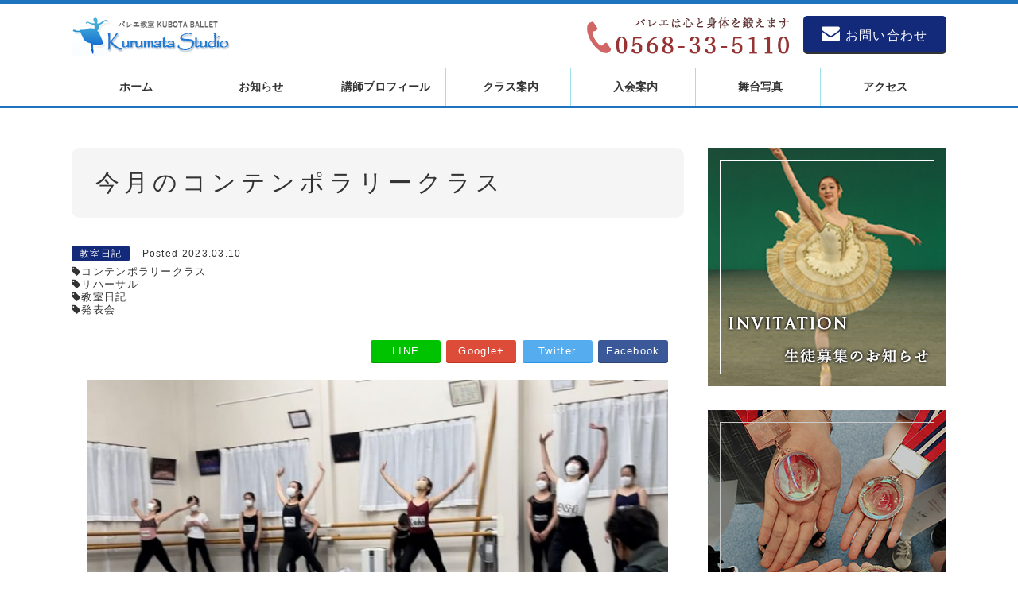

--- FILE ---
content_type: text/html; charset=UTF-8
request_url: http://www.kbt-ballet.jp/diary/3729/
body_size: 8868
content:

<!DOCTYPE html>
<!--[if IE 6]>      <html lang="ja" class="no-js lt-ie9 lt-ie8 lt-ie7"> <![endif]-->
<!--[if IE 7]>         <html lang="ja" class="no-js lt-ie9 lt-ie8"> <![endif]-->
<!--[if IE 8]>         <html lang="ja" class="no-js lt-ie9"> <![endif]-->
<!--[if gt IE 8]><!--> <html lang="ja" class="no-js"> <!--<![endif]-->
<head>
<meta charset="utf-8">
	<meta name="google-site-verification" content="L3hJbCyCIHg_5DVGaJEnyshp7YWyJKIkOwBRMeIWjEQ" />
<!--[if IE]><meta http-equiv="X-UA-Compatible" content="IE=edge,chrome=1"><![endif]-->
<meta name="viewport" content="width=1120">

<link rel="stylesheet" id="style-css" href="http://kbt-ballet.jp/wp-content/themes/gtheme/style.css" type="text/css" media="screen">
<link rel="stylesheet" media="screen and (min-width:768px)" href="http://kbt-ballet.jp/wp-content/themes/gtheme/css/pc.css" type="text/css" />
<link rel="stylesheet" media="screen and (max-width:767px)" href="http://kbt-ballet.jp/wp-content/themes/gtheme/css/sp.css" type="text/css" />
<!-- slide -->
<link rel="stylesheet" type="text/css" href="http://kbt-ballet.jp/wp-content/themes/gtheme/js/slide/style.css" />

<!-- This site is optimized with the Yoast SEO plugin v3.3.2 - https://yoast.com/wordpress/plugins/seo/ -->
<title>今月のコンテンポラリークラス | 愛知県春日井市のバレエ教室 KUBOTA BALLET</title>
<meta name="description" content="愛知県春日井市のクラシックバレエ教室、クボタバレエ車田スタジオです。"/>
<meta name="robots" content="noodp"/>
<link rel="canonical" href="https://www.kbt-ballet.jp/diary/3729/" />
<meta property="og:locale" content="ja_JP" />
<meta property="og:type" content="article" />
<meta property="og:title" content="今月のコンテンポラリークラス | 愛知県春日井市のバレエ教室 KUBOTA BALLET" />
<meta property="og:description" content="愛知県春日井市のクラシックバレエ教室、クボタバレエ車田スタジオです。" />
<meta property="og:url" content="https://www.kbt-ballet.jp/diary/3729/" />
<meta property="og:site_name" content="愛知県春日井市のバレエ教室 KUBOTA BALLET" />
<meta property="article:tag" content="コンテンポラリークラス" />
<meta property="article:tag" content="リハーサル" />
<meta property="article:tag" content="教室日記" />
<meta property="article:tag" content="発表会" />
<meta property="article:section" content="教室日記" />
<meta property="article:published_time" content="2023-03-10T16:09:15+09:00" />
<meta property="article:modified_time" content="2023-04-04T16:45:09+09:00" />
<meta property="og:updated_time" content="2023-04-04T16:45:09+09:00" />
<meta property="og:image" content="https://kbt-ballet.jp/wp-content/uploads/2023/04/m800x1200-1-15.jpeg" />
<meta property="og:image:width" content="800" />
<meta property="og:image:height" content="610" />
<meta name="twitter:card" content="summary_large_image" />
<meta name="twitter:description" content="愛知県春日井市のクラシックバレエ教室、クボタバレエ車田スタジオです。" />
<meta name="twitter:title" content="今月のコンテンポラリークラス | 愛知県春日井市のバレエ教室 KUBOTA BALLET" />
<meta name="twitter:image" content="https://kbt-ballet.jp/wp-content/uploads/2023/04/m800x1200-1-15.jpeg" />
<!-- / Yoast SEO plugin. -->

<link rel='dns-prefetch' href='//kbt-ballet.jp' />
<link rel='dns-prefetch' href='//s.w.org' />
<link rel='stylesheet' id='foobox-free-min-css'  href='http://kbt-ballet.jp/wp-content/plugins/foobox-image-lightbox/free/css/foobox.free.min.css?ver=2.6.0' type='text/css' media='all' />
<link rel='stylesheet' id='contact-form-7-css'  href='http://kbt-ballet.jp/wp-content/plugins/contact-form-7/includes/css/styles.css?ver=5.0.4' type='text/css' media='all' />
<link rel='stylesheet' id='contact-form-7-confirm-css'  href='http://kbt-ballet.jp/wp-content/plugins/contact-form-7-add-confirm/includes/css/styles.css?ver=5.1' type='text/css' media='all' />
<link rel='stylesheet' id='foogallery-core-css'  href='http://kbt-ballet.jp/wp-content/plugins/foogallery/extensions/default-templates/shared/css/foogallery.min.css?ver=1.5.9' type='text/css' media='all' />
<link rel='stylesheet' id='mptt-style-css'  href='http://kbt-ballet.jp/wp-content/plugins/mp-timetable/media/css/style.css?ver=2.2.1' type='text/css' media='all' />
<link rel='stylesheet' id='responsive-lightbox-swipebox-css'  href='http://kbt-ballet.jp/wp-content/plugins/responsive-lightbox/assets/swipebox/css/swipebox.min.css?ver=2.0.5' type='text/css' media='all' />
<script type='text/javascript' src='http://kbt-ballet.jp/wp-includes/js/jquery/jquery.js?ver=1.12.4'></script>
<script type='text/javascript' src='http://kbt-ballet.jp/wp-includes/js/jquery/jquery-migrate.min.js?ver=1.4.1'></script>
<script type='text/javascript' src='http://kbt-ballet.jp/wp-content/plugins/responsive-lightbox/assets/swipebox/js/jquery.swipebox.min.js?ver=2.0.5'></script>
<script type='text/javascript' src='http://kbt-ballet.jp/wp-content/plugins/responsive-lightbox/assets/infinitescroll/infinite-scroll.pkgd.min.js?ver=4.9.10'></script>
<script type='text/javascript'>
/* <![CDATA[ */
var rlArgs = {"script":"swipebox","selector":"lightbox","customEvents":"","activeGalleries":"1","animation":"1","hideCloseButtonOnMobile":"0","removeBarsOnMobile":"0","hideBars":"1","hideBarsDelay":"5000","videoMaxWidth":"1080","useSVG":"1","loopAtEnd":"0","woocommerce_gallery":"0","ajaxurl":"https:\/\/kbt-ballet.jp\/wp-admin\/admin-ajax.php","nonce":"b02defa84e"};
/* ]]> */
</script>
<script type='text/javascript' src='http://kbt-ballet.jp/wp-content/plugins/responsive-lightbox/js/front.js?ver=2.0.5'></script>
<script type='text/javascript' src='http://kbt-ballet.jp/wp-content/plugins/foobox-image-lightbox/free/js/foobox.free.min.js?ver=2.6.0'></script>
<link rel='https://api.w.org/' href='https://www.kbt-ballet.jp/wp-json/' />
<link rel="alternate" type="application/json+oembed" href="https://www.kbt-ballet.jp/wp-json/oembed/1.0/embed?url=https%3A%2F%2Fwww.kbt-ballet.jp%2Fdiary%2F3729%2F" />
<link rel="alternate" type="text/xml+oembed" href="https://www.kbt-ballet.jp/wp-json/oembed/1.0/embed?url=https%3A%2F%2Fwww.kbt-ballet.jp%2Fdiary%2F3729%2F&#038;format=xml" />
<noscript><style type="text/css">.mptt-shortcode-wrapper .mptt-shortcode-table:first-of-type{display:table!important}.mptt-shortcode-wrapper .mptt-shortcode-table .mptt-event-container:hover{height:auto!important;min-height:100%!important}body.mprm_ie_browser .mptt-shortcode-wrapper .mptt-event-container{height:auto!important}@media (max-width:767px){.mptt-shortcode-wrapper .mptt-shortcode-table:first-of-type{display:none!important}}</style></noscript><link rel="icon" href="https://kbt-ballet.jp/wp-content/uploads/2018/10/cropped-icon-01-32x32.gif" sizes="32x32" />
<link rel="icon" href="https://kbt-ballet.jp/wp-content/uploads/2018/10/cropped-icon-01-192x192.gif" sizes="192x192" />
<link rel="apple-touch-icon-precomposed" href="https://kbt-ballet.jp/wp-content/uploads/2018/10/cropped-icon-01-180x180.gif" />
<meta name="msapplication-TileImage" content="https://kbt-ballet.jp/wp-content/uploads/2018/10/cropped-icon-01-270x270.gif" />
<style type="text/css">
	header {border-top:5px solid #1e73be;}	nav#gnaviwrap {border-top:1px solid #1e73be;border-bottom:3px solid #1e73be;}	.gt-main-nav-wrap {border-top:1px solid #1e73be;border-bottom:3px solid #1e73be;}	.gt-navigation li {border-right:1px solid #9fe0ea;}	.gt-navigation li:first-child {border-left:1px solid #9fe0ea;}	.gt-navigation ul li.current-menu-item a span, .gt-navigation ul li.current-menu-item a i { color:#ffffff; }	.gt-navigation ul li.current-menu-item { background:#1e73be; }	.gt-navigation ul li.current-menu-parent a span, .gt-navigation ul li.current-menu-parent a i { color:#ffffff; }	.gt-navigation ul li.current-menu-parent { background:#1e73be; }	.gt-navigation ul li.menu-item-has-children ul li a { color:#ffffff; }	.gt-navigation ul li.menu-item-has-children ul li a i { color:#ffffff; }	.gt-navigation ul li.menu-item-has-children ul li { background:#1e73be; }	.gt-navigation ul li:hover { background-color:#cccccc; }
	.gt-navigation ul li:hover a span, .gt-navigation ul li:hover a i { color:#ffffff; }	.gt-navigation ul li.menu-item-has-children ul li:hover { background:#cccccc; }
	.gt-navigation ul li.menu-item-has-children ul li:hover a span, .gt-navigation ul li.menu-item-has-children ul li:hover a i { color:#ffffff; }	.under.bread_wrap {border-bottom:1px solid #1e73be;}


#side_conts aside h3{border-top:5px solid #1e73be;}ul#termnavi li a { border:1px solid #1e73be; }ul#termnavi li a:hover { background-color:#9fe0ea;color:#1e73be;}ul#termnavi li.current a {background-color:#9fe0ea;}.footer_w_wrap aside.footer_w h3 {border-top:5px solid #1e73be;}#btn_top{background:#13297a;}a.contact_btn {background-color:#13297a;color:#ffffff;}a.term_link {background-color: #13297a;}.index_h2:before {
background: -webkit-gradient(linear, left top, right top, color-stop(0.30, #1e73be), color-stop(0.30, #ddd));
background: -webkit-linear-gradient(left, #1e73be 30%, #ddd 30%);
background: -moz-linear-gradient(left, #1e73be 30%, #ddd 30%);
background: -o-linear-gradient(left, #1e73be 30%, #ddd 30%);
background: -ms-linear-gradient(left, #1e73be 30%, #ddd 30%);
background: linear-gradient(to right, #1e73be 30%, #ddd 30%);
}.under_h1,body.category-news .under_h1{background-color:#13297a;}.conf input[type="submit"], .comp input[type="submit"]{
	background-color:#13297a;
	background-repeat: repeat-x;
	background-image: -moz-linear-gradient(top, #13297a, #13297a);
	background-image: -ms-linear-gradient(top, #13297a, #13297a);
	background-image: -webkit-linear-gradient(top, #13297a, #13297a);
	background-image: -o-linear-gradient(top, #13297a, #13297a);
	background-image: linear-gradient(top, #13297a, #13297a);
}.post_content h2 {background-color:#1e73be;color:#ffffff;}.post_content h3 {border-bottom:3px dashed #13297a;}.post_content h4 {color:#13297a;}.posts_count_box .current{border:2px solid #1e73be;}.post_content th {background-color:#9fe0ea;}.widget_categories ul li.current-cat a, .widget_pages ul li.current_page_item a { color:#13297a; } main .bread_wrap {display:none;}footer .bread_wrap {display:none;}</style>

</head>
<body class="post-template-default single single-post postid-3729 single-format-standard">
<header>
<!--▼pc-->
<div id="header_inner" class="pc">
    <div id="head_first" class="pc">
    <h1><a href="https://www.kbt-ballet.jp"><img src="http://kbt-ballet.jp/wp-content/uploads/2024/01/logo.jpg" alt="愛知県春日井市のバレエ教室 KUBOTA BALLET"></a></h1>
    <div class="header_info">
    <a href="http://kbt-ballet.jp/contact" class="contact_btn headbtn"><i class="fa fa-envelope"></i><span>&nbsp;お問い合わせ</span></a>
    <img src="http://kbt-ballet.jp/wp-content/uploads/2024/01/headerphone.jpg" alt="">
    </div>
    </div><!--head_first-->
</div><!--header_inner-->
<div class="gt-main-nav-wrap clearfix pc">
	<nav class="gt-navigation gt-main-nav gt-container gt-container-inner clearfix">
	<div class="menu-hnav-container">
	<div class="menu-%e3%82%b0%e3%83%ad%e3%83%8a%e3%83%93-container"><ul id="menu-%e3%82%b0%e3%83%ad%e3%83%8a%e3%83%93" class="menu"><li id="menu-item-916" class=""><a href="http://www.kbt-ballet.jp/"><i class="fa"></i><span>ホーム</span></a></li>
<li id="menu-item-917" class=""><a href="http://www.kbt-ballet.jp/news"><i class="fa"></i><span>お知らせ</span></a></li>
<li id="menu-item-915" class=""><a href="https://www.kbt-ballet.jp/profile/"><i class="fa"></i><span>講師プロフィール</span></a></li>
<li id="menu-item-914" class=""><a href="https://www.kbt-ballet.jp/class/"><i class="fa"></i><span>クラス案内</span></a></li>
<li id="menu-item-912" class=""><a href="https://www.kbt-ballet.jp/admission/"><i class="fa"></i><span>入会案内</span></a></li>
<li id="menu-item-913" class=""><a href="https://www.kbt-ballet.jp/photos/"><i class="fa"></i><span>舞台写真</span></a></li>
<li id="menu-item-911" class=""><a href="https://www.kbt-ballet.jp/access/"><i class="fa"></i><span>アクセス</span></a></li>
</ul></div>	</div>
	</nav>
</div>
<!--▲pc-->
</header>

<main>
    <div class="under bread_wrap">
	<ul class="bread">
		<!-- Breadcrumb NavXT 6.2.0 -->
<li class="home"><span property="itemListElement" typeof="ListItem"><a property="item" typeof="WebPage" title="Go to 愛知県春日井市のバレエ教室 KUBOTA BALLET." href="https://www.kbt-ballet.jp" class="home"><span property="name">愛知県春日井市のバレエ教室 KUBOTA BALLET</span></a><meta property="position" content="1"></span></li>
<li class="taxonomy category"><span property="itemListElement" typeof="ListItem"><a property="item" typeof="WebPage" title="Go to the 教室日記 category archives." href="https://www.kbt-ballet.jp/category/diary/" class="taxonomy category"><span property="name">教室日記</span></a><meta property="position" content="2"></span></li>
<li class="post post-post current-item">今月のコンテンポラリークラス</li>
    </ul>
    </div><!--bread_wrap-->

 <div id="contents">
    <div id="main_conts">

		    	
        <div class="post_h1"><h1>今月のコンテンポラリークラス</h1></div>
        <a href="https://www.kbt-ballet.jp/category/diary/" class="term_link" style="background-color:;">教室日記</a>
                <span class="post_data">Posted 2023.03.10</span><br>
        
    <ul><li><a href="https://www.kbt-ballet.jp/tag/%e3%82%b3%e3%83%b3%e3%83%86%e3%83%b3%e3%83%9d%e3%83%a9%e3%83%aa%e3%83%bc%e3%82%af%e3%83%a9%e3%82%b9/"><i class="fa fa-tag"></i>コンテンポラリークラス</a></li><li><a href="https://www.kbt-ballet.jp/tag/%e3%83%aa%e3%83%8f%e3%83%bc%e3%82%b5%e3%83%ab/"><i class="fa fa-tag"></i>リハーサル</a></li><li><a href="https://www.kbt-ballet.jp/tag/%e6%95%99%e5%ae%a4%e6%97%a5%e8%a8%98/"><i class="fa fa-tag"></i>教室日記</a></li><li><a href="https://www.kbt-ballet.jp/tag/%e7%99%ba%e8%a1%a8%e4%bc%9a/"><i class="fa fa-tag"></i>発表会</a></li></ul><div id="share">
<ul>
<!-- Facebook -->	
<li class="share-facebook">
<a href="https://www.facebook.com/sharer/sharer.php?u=https://www.kbt-ballet.jp/diary/3729/" target="_blank">Facebook</a>
</li>
<!-- Twitter -->
<li class="share-twitter">
<a href="http://twitter.com/home?status=%E4%BB%8A%E6%9C%88%E3%81%AE%E3%82%B3%E3%83%B3%E3%83%86%E3%83%B3%E3%83%9D%E3%83%A9%E3%83%AA%E3%83%BC%E3%82%AF%E3%83%A9%E3%82%B9%20https://www.kbt-ballet.jp/diary/3729/%20by%20" target="_blank">Twitter</a>
</li>
<!-- Google+ -->
<li class="share-google">
<a href="https://plus.google.com/share?url=https://www.kbt-ballet.jp/diary/3729/" target="_blank">Google+</a>
</li>
<!-- LINE -->
<li class="share-line">
<a href="http://line.me/R/msg/text/?今月のコンテンポラリークラス%0D%0Ahttps://www.kbt-ballet.jp/diary/3729/">LINE</a>
</li>
</ul>
</div>

        <div class="post_content">

		                <figure class="postpage_thumbnail"><figure class="postpage_thumbnail"><img src="https://kbt-ballet.jp/wp-content/uploads/2023/04/m800x1200-1-15.jpeg" alt=""><figure class="postpage_thumbnail"></figure>
                <br>

        <p>今月のコンテンポラリークラス🌸</p>
<p>&nbsp;</p>
<p>最初は、こんなんで大丈夫か？と思っていた基礎クラス😆<br />
月一回だけですが、コンスタントに続けていただいたおかげで、少しずつ自分で考えて動くことができるようになってます💕<br />
発表会が楽しみです❤️<br />
奥田先生、いつもありがとうございます🙇‍♀️</p>
<p>&nbsp;</p>
<p>&nbsp;</p>
<div class="foogallery foogallery-container foogallery-default foogallery-lightbox-dfactory fg-gutter-10 fg-center fg-default fg-light fg-border-thin fg-shadow-outline fg-loading-default fg-loaded-fade-in fg-custom fg-caption-hover fg-hover-fade fg-hover-zoom" id="foogallery-gallery-3752" data-foogallery="{&quot;item&quot;:{&quot;showCaptionTitle&quot;:true,&quot;showCaptionDescription&quot;:true},&quot;lazy&quot;:true,&quot;src&quot;:&quot;data-src-fg&quot;,&quot;srcset&quot;:&quot;data-srcset-fg&quot;}" data-fg-common-fields="1" >
	<div class="fg-item"><figure class="fg-item-inner"><a  href="https://kbt-ballet.jp/wp-content/uploads/2023/04/m800x1200-5-6.jpeg" data-attachment-id="3851" data-rel="lightbox" class=" fg-thumb"><img  width="300" height="300" data-src-fg="https://kbt-ballet.jp/wp-content/uploads/cache/2023/04/m800x1200-5-6/2281536411.jpeg" class="fg-image" /></a><figcaption class="fg-caption"><div class="fg-caption-inner"></div></figcaption></figure></div><div class="fg-item"><figure class="fg-item-inner"><a  href="https://kbt-ballet.jp/wp-content/uploads/2023/04/m800x1200-26.jpeg" data-attachment-id="3852" data-rel="lightbox" class=" fg-thumb"><img  width="300" height="300" data-src-fg="https://kbt-ballet.jp/wp-content/uploads/cache/2023/04/m800x1200-26/1548222675.jpeg" class="fg-image" /></a><figcaption class="fg-caption"><div class="fg-caption-inner"></div></figcaption></figure></div><div class="fg-item"><figure class="fg-item-inner"><a  href="https://kbt-ballet.jp/wp-content/uploads/2023/04/m800x1200-1-15.jpeg" data-attachment-id="3850" data-rel="lightbox" class=" fg-thumb"><img  width="300" height="300" data-src-fg="https://kbt-ballet.jp/wp-content/uploads/cache/2023/04/m800x1200-1-15/3016567149.jpeg" class="fg-image" /></a><figcaption class="fg-caption"><div class="fg-caption-inner"></div></figcaption></figure></div></div>

<p>&nbsp;</p>
<p>&nbsp;</p>
<p>★★★★★★★★★★</p>
<p>KUBOTA BALLET　車田スタジオ</p>
<p>生徒大募集中です♪</p>
<p>ベビークラス 3歳〜<br />
火曜日 16:00〜17:00<br />
金曜日 16:00〜17:00<br />
土曜日 10:00〜11:00<br />
体験・見学無料です<br />
★★★★★★★★★★</p>
<p>オープンクラスもやってます<br />
初心者の方もたくさん♪全く初めての方は、必要な持ち物などお気軽にお問い合わせくださいね♪<br />
見学もできます<br />
火曜日 10:30〜12:00<br />
金曜日 10:30〜12:00<br />
1レッスン2,000円<br />
10回チケット17,500円</p>
<p>★★★★★★★★★★</p>
<p>JR勝川駅から徒歩3分<br />
専用の駐車場はございませんが、周辺にコインパーキング多数あります<br />
是非一度、お問い合わせください</p>
<p>お電話でのお問い合わせは・・・0568-33-5110<br />
問い合わせフォームからは・・・<a href="http://www.kbt-ballet.jp/contact/">こちら</a></p>
        </div><!--post_content-->



<div id="share">
<ul>
<!-- Facebook -->	
<li class="share-facebook">
<a href="https://www.facebook.com/sharer/sharer.php?u=https://www.kbt-ballet.jp/diary/3729/" target="_blank">Facebook</a>
</li>
<!-- Twitter -->
<li class="share-twitter">
<a href="http://twitter.com/home?status=%E4%BB%8A%E6%9C%88%E3%81%AE%E3%82%B3%E3%83%B3%E3%83%86%E3%83%B3%E3%83%9D%E3%83%A9%E3%83%AA%E3%83%BC%E3%82%AF%E3%83%A9%E3%82%B9%20https://www.kbt-ballet.jp/diary/3729/%20by%20" target="_blank">Twitter</a>
</li>
<!-- Google+ -->
<li class="share-google">
<a href="https://plus.google.com/share?url=https://www.kbt-ballet.jp/diary/3729/" target="_blank">Google+</a>
</li>
<!-- LINE -->
<li class="share-line">
<a href="http://line.me/R/msg/text/?今月のコンテンポラリークラス%0D%0Ahttps://www.kbt-ballet.jp/diary/3729/">LINE</a>
</li>
</ul>
</div>



        <div id="prev_next" class="clearfix">  
<a href="https://www.kbt-ballet.jp/diary/3904/" title="発表会リハーサル" id="prev" class="clearfix">
        <img width="100" height="100" src="https://kbt-ballet.jp/wp-content/uploads/2023/04/m800x1200-25-100x100.jpeg" class="attachment-prevnext-thumbl size-prevnext-thumbl wp-post-image" alt="" srcset="https://kbt-ballet.jp/wp-content/uploads/2023/04/m800x1200-25-100x100.jpeg 100w, https://kbt-ballet.jp/wp-content/uploads/2023/04/m800x1200-25-300x300.jpeg 300w" sizes="(max-width: 100px) 100vw, 100px" />
        <p>発表会リハーサル</p></a><a href="https://www.kbt-ballet.jp/diary/3905/" title="あおちゃんその1♪" id="next" class="clearfix">  
        <img width="100" height="100" src="https://kbt-ballet.jp/wp-content/uploads/2023/04/m800x1200-27-100x100.jpeg" class="attachment-prevnext-thumbl size-prevnext-thumbl wp-post-image" alt="" srcset="https://kbt-ballet.jp/wp-content/uploads/2023/04/m800x1200-27-100x100.jpeg 100w, https://kbt-ballet.jp/wp-content/uploads/2023/04/m800x1200-27-300x300.jpeg 300w" sizes="(max-width: 100px) 100vw, 100px" />
		<p>あおちゃんその1♪</p></a>
        </div>



	

    
    </div><!--main_conts-->
    <div id="side_conts">


	


	<aside id="media_image-5" class="widget widget_media_image"><a href="http://kbt-ballet.jp/news/702"><img width="300" height="300" src="https://kbt-ballet.jp/wp-content/uploads/2018/10/banner-03.jpg" class="image wp-image-934  attachment-full size-full" alt="" style="max-width: 100%; height: auto;" srcset="https://kbt-ballet.jp/wp-content/uploads/2018/10/banner-03.jpg 300w, https://kbt-ballet.jp/wp-content/uploads/2018/10/banner-03-100x100.jpg 100w" sizes="(max-width: 300px) 100vw, 300px" /></a></aside><aside id="media_image-6" class="widget widget_media_image"><a href="http://kbt-ballet.jp/news/646"><img width="300" height="300" src="https://kbt-ballet.jp/wp-content/uploads/2018/10/banner-01.jpg" class="image wp-image-645  attachment-full size-full" alt="" style="max-width: 100%; height: auto;" srcset="https://kbt-ballet.jp/wp-content/uploads/2018/10/banner-01.jpg 300w, https://kbt-ballet.jp/wp-content/uploads/2018/10/banner-01-100x100.jpg 100w" sizes="(max-width: 300px) 100vw, 300px" /></a></aside><aside id="media_image-14" class="widget widget_media_image"><a href="https://www.instagram.com/kubota_ballet_kurumata/?hl=ja"><img width="300" height="300" src="https://kbt-ballet.jp/wp-content/uploads/2021/03/banner-04.jpg" class="image wp-image-2598  attachment-full size-full" alt="" style="max-width: 100%; height: auto;" srcset="https://kbt-ballet.jp/wp-content/uploads/2021/03/banner-04.jpg 300w, https://kbt-ballet.jp/wp-content/uploads/2021/03/banner-04-100x100.jpg 100w" sizes="(max-width: 300px) 100vw, 300px" /></a></aside><aside id="media_image-13" class="widget widget_media_image"><a href="https://www.instagram.com/kubota_ballet_kurumata/?hl=ja"><img width="300" height="73" src="https://kbt-ballet.jp/wp-content/uploads/2021/03/banner-05.jpg" class="image wp-image-2600  attachment-full size-full" alt="" style="max-width: 100%; height: auto;" /></a></aside><aside id="calendar-4" class="widget widget_calendar"><div id="calendar_wrap" class="calendar_wrap"><table id="wp-calendar">
	<caption>2026年1月</caption>
	<thead>
	<tr>
		<th scope="col" title="月曜日">月</th>
		<th scope="col" title="火曜日">火</th>
		<th scope="col" title="水曜日">水</th>
		<th scope="col" title="木曜日">木</th>
		<th scope="col" title="金曜日">金</th>
		<th scope="col" title="土曜日">土</th>
		<th scope="col" title="日曜日">日</th>
	</tr>
	</thead>

	<tfoot>
	<tr>
		<td colspan="3" id="prev"><a href="https://www.kbt-ballet.jp/date/2024/11/">&laquo; 11月</a></td>
		<td class="pad">&nbsp;</td>
		<td colspan="3" id="next" class="pad">&nbsp;</td>
	</tr>
	</tfoot>

	<tbody>
	<tr>
		<td colspan="3" class="pad">&nbsp;</td><td>1</td><td>2</td><td>3</td><td>4</td>
	</tr>
	<tr>
		<td>5</td><td>6</td><td>7</td><td>8</td><td>9</td><td>10</td><td>11</td>
	</tr>
	<tr>
		<td>12</td><td>13</td><td>14</td><td>15</td><td>16</td><td>17</td><td>18</td>
	</tr>
	<tr>
		<td>19</td><td>20</td><td>21</td><td>22</td><td>23</td><td>24</td><td>25</td>
	</tr>
	<tr>
		<td id="today">26</td><td>27</td><td>28</td><td>29</td><td>30</td><td>31</td>
		<td class="pad" colspan="1">&nbsp;</td>
	</tr>
	</tbody>
	</table></div></aside>		<aside id="recent-posts-4" class="widget widget_recent_entries">		<h3 class="widget-title">最近の投稿</h3>		<ul>
											<li>
					<a href="https://www.kbt-ballet.jp/diary/4856/">発表会写真その7</a>
											<span class="post-date">2024-11-08</span>
									</li>
											<li>
					<a href="https://www.kbt-ballet.jp/diary/4857/">発表会写真その6</a>
											<span class="post-date">2024-11-07</span>
									</li>
											<li>
					<a href="https://www.kbt-ballet.jp/diary/4858/">発表会写真その5</a>
											<span class="post-date">2024-11-06</span>
									</li>
											<li>
					<a href="https://www.kbt-ballet.jp/diary/4859/">発表会写真その4</a>
											<span class="post-date">2024-11-05</span>
									</li>
											<li>
					<a href="https://www.kbt-ballet.jp/diary/4860/">発表会写真その3</a>
											<span class="post-date">2024-11-04</span>
									</li>
					</ul>
		</aside><aside id="categories-6" class="widget widget_categories"><h3 class="widget-title">カテゴリー</h3>		<ul>
	<li class="cat-item cat-item-12"><a href="https://www.kbt-ballet.jp/category/performance/" >公演案内 (12)</a>
</li>
	<li class="cat-item cat-item-11"><a href="https://www.kbt-ballet.jp/category/concours/" >コンクール (115)</a>
</li>
	<li class="cat-item cat-item-10"><a href="https://www.kbt-ballet.jp/category/diary/" >教室日記 (290)</a>
</li>
		</ul>
</aside>


                              

	</div><!--side_conts-->
<ul id="contents_banner_box">
            
            
            </ul>

</div><!--contents-->
</main>

<footer>
    <div class="bread_wrap">
	<ul class="bread">
		<!-- Breadcrumb NavXT 6.2.0 -->
<li class="home"><span property="itemListElement" typeof="ListItem"><a property="item" typeof="WebPage" title="Go to 愛知県春日井市のバレエ教室 KUBOTA BALLET." href="https://www.kbt-ballet.jp" class="home"><span property="name">愛知県春日井市のバレエ教室 KUBOTA BALLET</span></a><meta property="position" content="1"></span></li>
<li class="taxonomy category"><span property="itemListElement" typeof="ListItem"><a property="item" typeof="WebPage" title="Go to the 教室日記 category archives." href="https://www.kbt-ballet.jp/category/diary/" class="taxonomy category"><span property="name">教室日記</span></a><meta property="position" content="2"></span></li>
<li class="post post-post current-item">今月のコンテンポラリークラス</li>
    </ul>
    </div><!--bread_wrap-->
    
    <div id="footer_inner">
	<div class="footer_w_wrap">
	    </div>
    
<section id="footer_nav_wrap">
    <nav class="footer_nav">
	<div class="footer_nav_inner">
		<ul id="menu-%e3%82%b9%e3%83%9e%e3%83%9b" class="fmenu"><li id="menu-item-82" class=""><a href="http://www.kbt-ballet.jp/"><i class="fa"></i>ホーム</a></li>
<li id="menu-item-96" class=""><a href="https://www.kbt-ballet.jp/news/"><i class="fa"></i>お知らせ</a></li>
<li id="menu-item-87" class=""><a href="https://www.kbt-ballet.jp/profile/"><i class="fa"></i>講師プロフィール</a></li>
<li id="menu-item-86" class=""><a href="https://www.kbt-ballet.jp/class/"><i class="fa"></i>クラス案内</a></li>
<li id="menu-item-84" class=""><a href="https://www.kbt-ballet.jp/admission/"><i class="fa"></i>入会案内</a></li>
<li id="menu-item-85" class=""><a href="https://www.kbt-ballet.jp/photos/"><i class="fa"></i>舞台写真</a></li>
<li id="menu-item-83" class=""><a href="https://www.kbt-ballet.jp/access/"><i class="fa"></i>アクセス</a></li>
<li id="menu-item-909" class=""><a href="https://www.kbt-ballet.jp/contact/"><i class="fa"></i>お問い合せ</a></li>
</ul>
	</div><!-- End .nav_inner -->
	</nav>
</section><!--footer_nav_wrap-->


    <p class="copyrightp">Copyright © KUBOTA BALLET. All Rights Reserved.</p>
    </div><!--footer_inner-->
    

</footer>

<div id="btn_top">
	<i class="fa fa-angle-up"></i><span>PAGE TOP</span>
</div><!-- end #btn_top -->


<section id="nav_bar_wrap" class="sp">
    <nav class="nav_bar">
	<a href="#" class="btn_close"><i class="fa fa-close"></i></a>
	<div class="nav_inner">
		<ul id="menu-%e3%82%b9%e3%83%9e%e3%83%9b-1" class="smenu"><li id="menu-item-82" class=""><a href="http://www.kbt-ballet.jp/"><i class="fa"></i>ホーム</a></li>
<li id="menu-item-96" class=""><a href="https://www.kbt-ballet.jp/news/"><i class="fa"></i>お知らせ</a></li>
<li id="menu-item-87" class=""><a href="https://www.kbt-ballet.jp/profile/"><i class="fa"></i>講師プロフィール</a></li>
<li id="menu-item-86" class=""><a href="https://www.kbt-ballet.jp/class/"><i class="fa"></i>クラス案内</a></li>
<li id="menu-item-84" class=""><a href="https://www.kbt-ballet.jp/admission/"><i class="fa"></i>入会案内</a></li>
<li id="menu-item-85" class=""><a href="https://www.kbt-ballet.jp/photos/"><i class="fa"></i>舞台写真</a></li>
<li id="menu-item-83" class=""><a href="https://www.kbt-ballet.jp/access/"><i class="fa"></i>アクセス</a></li>
<li id="menu-item-909" class=""><a href="https://www.kbt-ballet.jp/contact/"><i class="fa"></i>お問い合せ</a></li>
</ul>
	</div><!-- End .nav_inner -->
	</nav>
	<div class="overlay"></div><!-- End .overlay -->
</section><!--nav_bar_wrap-->




</body>
<!--jquery本体-->
<script src="https://ajax.googleapis.com/ajax/libs/jquery/1.11.1/jquery.min.js"></script>
<script src="http://kbt-ballet.jp/wp-content/themes/gtheme/js/common.js"></script>
<!--▼FB LIKE-->
<div id="fb-root"></div>
<script src="http://kbt-ballet.jp/wp-content/themes/gtheme/js/fb_like.js"></script>
<!--▲FB LIKE-->
<script type='text/javascript'>
/* <![CDATA[ */
var wpcf7 = {"apiSettings":{"root":"https:\/\/www.kbt-ballet.jp\/wp-json\/contact-form-7\/v1","namespace":"contact-form-7\/v1"},"recaptcha":{"messages":{"empty":"\u3042\u306a\u305f\u304c\u30ed\u30dc\u30c3\u30c8\u3067\u306f\u306a\u3044\u3053\u3068\u3092\u8a3c\u660e\u3057\u3066\u304f\u3060\u3055\u3044\u3002"}}};
/* ]]> */
</script>
<script type='text/javascript' src='http://kbt-ballet.jp/wp-content/plugins/contact-form-7/includes/js/scripts.js?ver=5.0.4'></script>
<script type='text/javascript' src='http://kbt-ballet.jp/wp-includes/js/jquery/jquery.form.min.js?ver=4.2.1'></script>
<script type='text/javascript' src='http://kbt-ballet.jp/wp-content/plugins/contact-form-7-add-confirm/includes/js/scripts.js?ver=5.1'></script>
<script type='text/javascript' src='http://kbt-ballet.jp/wp-includes/js/wp-embed.min.js?ver=4.9.10'></script>
<script type='text/javascript' src='http://kbt-ballet.jp/wp-content/plugins/foogallery/extensions/default-templates/shared/js/foogallery.min.js?ver=1.5.9'></script>
<script type="text/foobox">/* Run FooBox FREE (v2.6.0) */
(function( FOOBOX, $, undefined ) {
  FOOBOX.o = {wordpress: { enabled: true }, countMessage:'image %index of %total', excludes:'.fbx-link,.nofoobox,.nolightbox,a[href*="pinterest.com/pin/create/button/"]', affiliate : { enabled: false }};
  FOOBOX.init = function() {
    $(".fbx-link").removeClass("fbx-link");
    $(".foogallery-container.foogallery-lightbox-foobox, .foogallery-container.foogallery-lightbox-foobox-free, .gallery, .wp-block-gallery, .wp-caption, .wp-block-image, a:has(img[class*=wp-image-]), .foobox").foobox(FOOBOX.o);
  };
})( window.FOOBOX = window.FOOBOX || {}, FooBox.$ );

FooBox.ready(function() {

  jQuery("body").append("<span aria-hidden=\"true\" class=\"foobox_font_preload\" style=\"font-family:'foobox'; color:transparent; position:absolute; top:-9999px; left: -9999px;\">f</span>");
  FOOBOX.init();
  jQuery('body').on('post-load', function(){ FOOBOX.init(); });

});
</script>				<script type="text/javascript">
					if (window.addEventListener){
						window.addEventListener("DOMContentLoaded", function() {
							var arr = document.querySelectorAll("script[type='text/foobox']");
							for (var x = 0; x < arr.length; x++) {
								var script = document.createElement("script");
								script.type = "text/javascript";
								script.innerHTML = arr[x].innerHTML;
								arr[x].parentNode.replaceChild(script, arr[x]);
							}
						});
					} else {
						console.log("FooBox does not support the current browser.");
					}
				</script>
				</html>


--- FILE ---
content_type: text/css
request_url: http://kbt-ballet.jp/wp-content/themes/gtheme/style.css
body_size: 3504
content:
@charset "utf-8";
/*
Theme Name: Gtheme
Theme URI: 
Version: 1.0
Description: Gtheme
Author: GOtomedia co., ltd.
Author URI: http://go-tomedia.com/
*/
/* ----------------------------------------
* レスポンシブ
* ~ / 1200px / __ / 767px 
* desctop / laptop / __ / phone
---------------------------------------- */

/*
-----------------------------------------------
★パーツ
★サイド　階層ナビ
★フォーム
★有料オプションパーツ用 
★プラグイン
-----------------------------------------------
*/

@import "css/common.css";
@import "https://maxcdn.bootstrapcdn.com/font-awesome/4.7.0/css/font-awesome.min.css";

body {
	margin:0;
	padding:0;
	word-wrap: break-word;
	-webkit-text-size-adjust: 100%;
	-ms-text-size-adjust: 100%;
}

/*----------------------------------------------------*/
/*パーツ */
/*----------------------------------------------------*/
.btn_gray {
	margin:15px auto;
	display:block;
	text-align:center;
	line-height:34px;
	font-size:14px;
	color:#333333;
	border-radius:5px;
	border:2px solid #cccccc;
}
.btn_gray:hover {
	text-decoration:none;
	background-color:#eee;
}

/*----------------------------------------------------*/
/*サイド　階層ナビ*/
/*----------------------------------------------------*/
ul#termnavi {
	margin:0 0 20px;
}
ul#termnavi li a {
	display:block;
	padding:10px 10px;
	box-sizing:border-box;
	margin:0 0 5px;
	font-size:13px;
	border:1px solid #cccccc;
	box-sizing:border-box;
}
ul#termnavi li a:hover {
	color:#333333;
	background-color:#eee;
	text-decoration:none;
}
ul#termnavi li a:before {
    content: "\f105";
    font-family: FontAwesome;
	}
	ul#termnavi li.parent a {
		background-color:#999999;
		color:#333333;
		font-weight:bold;
	}
	ul#termnavi li.parent a:before {
		content: "";
	}

ul#termnavi li.current a {
	background-color:#eee;
}

/*----------------------------------------------------*/
/*フォーム */
/*----------------------------------------------------*/
.form_style {
	margin:0 auto ;
	overflow:hidden;
}
.form_style table {
	width:100%;
	margin-bottom:30px;
}
.form_style table tr{
}
.form_style table th{
	width:14em;
	padding-left:0.5em;
	padding-right:0.5em;
	vertical-align:middle;
	box-sizing:border-box;
}
.form_style table td{
	vertical-align:middle;
}
.form_style table span.formspan {
	margin-left:7px;
	padding:0.2em 0.8em;
	font-size:12px;
	text-align:center;
	color:#ffffff;
	font-weight:bold;
	background-color:#ff0000;
	border-radius:3px;
}

.form_style input[type="text"],
.form_style input[type="email"],
.form_style input[type="tel"],
.form_style textarea {
	width:100%;
	padding:8px;
	border:1px solid #cccccc;
	box-sizing:border-box;
	border-radius:5px;
	font-size:14px;
	
}
.form_style input[type='tel'] {
	width:150px;
}

.form_style textarea {
	width:100%;
	height:100px;
	
}
.form_style label {
	padding:5px 0;
}

.form_style input[type='text'][name='your-name'],
.form_style input[type='text'][name='your-name-f'],
.form_style input[type='email'],
.form_style input[type='text'][name='companyname'] {
	width:300px;
}

.form_style input[type='number'] {
	margin:0;
	padding:8px;
	width:80px;
	box-sizing:border-box;
	border-radius:5px;
	font-size:12px;
	border:1px solid #cccccc;
}

.form_style select {
	margin:0;
	padding:8px 5px;
	width:200px;
	border:1px solid #cccccc;
}

.form_style.calform input[type="text"] {
	width:80px;
}
.form_style select.s_number {
	margin:0;
	padding:8px 5px;
	width:80px;
	border:1px solid #cccccc;
}

.form_style .error {
	font-size :11px;
	color : #B70000;
}


#btn_box {
	width:200px;
	margin:0 auto;
	text-align:center;
}
	.conf {
		margin:auto;
		display:inline-block;
	}
#btn_box2 {
	width:460px;
	margin:0 auto;
	text-align:center;
}
	.return,
	.comp {
		margin:auto;
		float:left;
	}

.conf input[type="submit"] {
	width:200px;
}
.return input[type="button"],
.comp input[type="submit"] {
	width:200px;
	margin:0 15px;
}

.return input[type="button"],
.conf input[type="submit"],
.comp input[type="submit"] {
	cursor: pointer;
}


/*確認　送信*/
.conf input[type="submit"],
.comp input[type="submit"] {
	font-weight: normal;
	background-repeat: repeat-x;
	border:none;
	box-shadow: none;
	font-size:14px;
	color:#ffffff;

	clear:both;
	padding:14px 20px;

	display:block;
	box-sizing:border-box;
	border-radius:5px;
	box-shadow: 0 5px 0 #666666;

	background-color:#F9423A;
	background-repeat: repeat-x;
	background-image: -moz-linear-gradient(top, #F9423A, #F9423A);
	background-image: -ms-linear-gradient(top, #F9423A, #F9423A);
	background-image: -webkit-linear-gradient(top, #F9423A, #F9423A);
	background-image: -o-linear-gradient(top, #F9423A, #F9423A);
	background-image: linear-gradient(top, #F9423A, #F9423A);
}
.conf input[type="submit"]:hover,
.comp input[type="submit"]:hover {
	text-decoration:none;
	box-shadow: 0 0 0 #666666;
	transform:translate3d(0, 5px,0)
}
.conf input[type="submit"]:active,
.comp input[type="submit"]:active {
	color: #ffffff;
	background-color: #666666;
	background-repeat: repeat-x;
}

/*もどる*/
.return input[type="button"]{
	font-weight: normal;
	background-repeat: repeat-x;
	border:none;
	box-shadow: none;
	font-size:14px;
	color:#ffffff;

	clear:both;
	padding:14px 20px;

	display:block;
	box-sizing:border-box;
	border-radius:5px;
	box-shadow: 0 5px 0 #333333;

	background-color:#666666;
	background-repeat: repeat-x;
	background-image: -moz-linear-gradient(top, #666666, #666666);
	background-image: -ms-linear-gradient(top, #666666, #666666);
	background-image: -webkit-linear-gradient(top, #666666, #666666);
	background-image: -o-linear-gradient(top, #666666, #666666);
	background-image: linear-gradient(top, #666666, #666666);
}
.return input[type="button"]:hover{
	text-decoration:none;
	box-shadow: 0 0 0 rgba(68,68,68,1);
	transform:translate3d(0, 5px,0)
}
.return input[type="button"]:active{
	color: #ffffff;
	background-color: rgba(68,68,68,1);
	background-repeat: repeat-x;
}

p.wpcf7c-elm-step1 {
	margin:20px 0;
	text-align:center;
}
p.wpcf7c-elm-step2 {
	margin:10px 0;
	text-align:center;
}
p.wpcf7c-elm-step3 {
	margin:20px 0;
	padding:0 15px;
}

.form_style textarea.wpcf7c-conf{
    background-color:#FFFFBF;
}
.form_style h4 {
	margin:0;
	padding:0;
}
div.wpcf7-mail-sent-ok, div.wpcf7-mail-sent-ng, div.wpcf7-spam-blocked, div.wpcf7-validation-errors {
	background-color:#ffffff;
}


/*----------------------------------------------------*/
/*コンテンツ部　下部　バナー*/
/*----------------------------------------------------*/
ul#contents_banner_box {
	clear:both;
	width:820px;
	float:left;
	margin:20px 0 20px;
	overflow:hidden;
}
	@media only screen and (max-width: 767px) {
	ul#contents_banner_box {
		clear:both;
		width:100%;
		margin:10px 0 10px;
		text-align:center;
	}
	}
ul#contents_banner_box li {
	display:inline-block;
	vertical-align:top;
	margin:0 33px 0 0;
}
	@media only screen and (max-width: 767px) {
	ul#contents_banner_box li {
		display:inherit;
		margin:0 0 10px 0;
	}
	}


/*----------------------------------------------------*/
/*有料オプションパーツ用*/
/*----------------------------------------------------*/
/*ソーシャルボタン群*/
#share { clear:both; overflow:hidden; margin:15px 0 15px; padding:15px 20px 0; box-sizing:border-box;}

#share ul{
	height:auto;
}
#share li{
	font-size:13px;
	float:right;
	text-align:center;
	width:88px;
	margin-left:1%;
	margin-bottom:8px;
	border-radius:3px;
	list-style:none;
}
#share li.share-twitter{
	background:#55acee;
	box-shadow:0 2px #2795e9;
}
#share li.share-twitter:hover{
	background:#83c3f3;
}
#share li.share-facebook{
	background:#3b5998;
	box-shadow:0 2px #2d4373;
}
#share li.share-facebook:hover{
	background:#4c70ba;
}
#share li.share-google{
	background:#dd4b39;
	box-shadow:0 2px #c23321;
}
#share li.share-google:hover{
	background:#e47365;
}
#share li.share-hatena{
	background:#2c6ebd;
	box-shadow:0 2px #225694;
}
#share li.share-hatena:hover{
	background:#4888d4;
}
#share li.share-pocket{
	background:#f13d53;
	box-shadow:0 2px #e6152f;
}
#share li.share-pocket:hover{
	background:#f26f7f;
}
#share li.share-line{
	background:#00C300;
	box-shadow:0 2px #009d00;
}
#share li.share-line:hover{
	background:#2bd92b;
}
#share a{
	display:block;
	height:27px;
	padding-top:6px;
	color:#ffffff;
	text-decoration:none;
}
#share a:hover{
	text-decoration:none;
	color:#ffffff;
}

/*サイド　ソーシャルボックス*/
.side_fb { max-height:300px; }
.side_fb .fb-page { width: 100% !important; height:300px;}
.side_tw { height:auto; }
.side_ins { margin-top:30px;}


/*コメント*/
#comments {
	clear:both;
	overflow:hidden;
	width:750px;
	margin-top:20px;
	padding: 40px;
	box-sizing: border-box;
	border: 1px solid #e5e5e5;
	background: #fff;
}
#comments h4,
#comments h3 {
	margin: 0 0 24px;
	border-bottom: 5px solid #3B4552;
	font-size: 18px;
	padding: 8px 0;
}
#comments h4 i,
#comments h3 i {
	color: #3B4552;
}

.comment-list { list-style-position:inside; }
.comment-list > .comment {
	margin-bottom: 40px;
	border-bottom: 1px #eee solid;
}

.comment-list > .comment > .comment-body {
	padding: 0 20px;
	margin-bottom: 20px;
}

.comment-list .children {
  margin-left: 45px;
}

@media screen and ( max-width: 767px ){
  .comment-list .children {
    margin-left: 0;
  }
}
.comment-list .children .comment-body {
	padding: 20px 30px;
	margin-bottom: 20px;
	background: #f7f7f7;
	box-sizing: border-box;
}

.comment-author {
  float: left;
  vertical-align: top;
  font-size: 12px;
}
.comment-author img {
  vertical-align: top;
}

.comment-meta {
  font-size: 12px;
  margin-bottom: 12px;
}

.reply a {
  border-radius: 3px;
  padding: 3px 5px;
  font-size: 12px;
  -webkit-transition: all .3s ease-in-out;
          transition: all .3s ease-in-out;
}
.reply a:before {
  content: ' ';
  font-family: 'FontAwesome';
}
.reply a:hover {
  text-decoration: none;
}

.comment-form-comment {
  margin-bottom: 0;
}

.comment-form-comment label {
  display: none;
}
.comment-form-comment textarea {
  width: 80%;
  margin: 20px 0;
  border-radius: 3px;
}

.form-allowed-tags {
  font-size: 12px;
  margin-bottom: 20px;
  display: none;
}

.comment-meta:after {
  content: ' ';
  display: block;
  clear: both;
}

.comments-title {
  font-size: 24px;
  padding: 20px 0;
  margin-bottom: 30px;
  margin-top: 0;
}

.comment-form-author,
.comment-form-email,
.comment-form-url {
  overflow: hidden;
  margin: 10px 0;
}
.comment-form-author label,
.comment-form-email label,
.comment-form-url label {
  width: 15%;
  float: left;
  font-size: 12px;
}
.comment-form-author input,
.comment-form-email input,
.comment-form-url input {
  width: 40%;
  float: left;
  margin-left: 5%;
  border-radius: 3px;
  padding: 5px;
}

.form-submit #submit {
  width: 240px;
  margin-top: 2em;
  line-height: 36px;
  border: none;
  border-radius: 3px;
  -webkit-transition: all .3s ease-in-out;
          transition: all .3s ease-in-out;
}
.form-submit #submit:hover {
  cursor: pointer;
}

.comment-form-comment textarea {
  width: 95%;
  padding-left: 2%;
  padding-right: 2%;
}

.comment-form {
  overflow: hidden;
}

.comment-form-author,
.comment-form-email {
  width: 49%;
  margin: 0;
}
.comment-form-author label,
.comment-form-author input,
.comment-form-email label,
.comment-form-email input {
  width: 90%;
  float: none;
  margin: 0 0 10px;
}

.comment-form-author {
  float: left;
}

.comment-form-email {
  float: right;
}
span.required { font-size:18px; color:#ff0000; }



--- FILE ---
content_type: text/css
request_url: http://kbt-ballet.jp/wp-content/themes/gtheme/css/pc.css
body_size: 7278
content:
@charset "utf-8";
/*
-----------------------------------------------
★header
★gloval nav
★main contents main_conts side_conts
★footer
★ページング
★パンくずナビ
★ページトップ

★カテゴリ・記事詳細
	*カテゴリ　記事一覧
	*記事詳細
	*記事詳細　前後の記事
	*エディターコンテンツ用

★サイド　階層ナビ

★ウィジェット　スタイル

★ページ別 
	*トップ　ピックアップ
	*トップ　お知らせ

★プラグイン
-----------------------------------------------
*/
.sp {
	display:none;
}

/*-------------------------------------------------------------------------
header
----------------------------------------------------------------------------*/
header {
	border-top:5px solid #333333;
}
#header_inner {
	width:1100px;
	height:auto;
	margin:0 auto;
}

#head_first {
	overflow:hidden;
	padding:15px 0;
}
	#head_first h1 {
		float:left;
		width:490px;
		font-size:24px;
		line-height:30px;
	}
	#head_first h1 img {
		max-width:200px;
		height:auto;
	}
	.header_info {
		overflow:hidden;
		float:right;
		width:580px;
		min-height:50px;
		text-align:right;
	 }
	.header_info img {
		float:right;
		margin-right:15px;
	}
	 .header_info a.contact_btn {
		float:right;
	 }
a.contact_btn {
	display:block;
	box-sizing:border-box;
	width:300px;
	margin:0 auto;
	padding:0.8em 0;
	text-align:center;

	font-weight: normal;
	background-repeat: repeat-x;
	border:none;
	box-shadow: none;
	color:#ffffff;

	box-sizing:border-box;
	border-radius:5px;
	box-shadow: 0 3px 0 #333333;

	background-color:#666666;
}
a.contact_btn:hover {
	text-decoration:none;
	box-shadow: 0 0 0 #333333;
	transform:translate3d(0, 3px,0)
}
a.contact_btn.headbtn {
	width:180px;
}

a.contact_btn.headbtn span { font-size:16px; }
a.contact_btn.headbtn i { width:24px; height:24px; font-size:23px; }


/*-------------------------------------------------------------------------
gloval nav
----------------------------------------------------------------------------*/
/***** nav wrap *****/
.gt-main-nav-wrap {
	clear:both;
	width:100%;
	margin:0;
	text-align:center;
	border-top:1px solid #000000;
	border-bottom:3px solid #000000;
}
/***** Animation *****/
.gt-navigation li { -webkit-transition: 0.25s ease-out; -moz-transition: 0.25s ease-out; transition: 0.25s ease-out; }

/***** Navigation *****/
ul.menu {
	border:none;
	clear:both;
	margin:0 auto 0;
	display: table;
	table-layout: fixed;
	text-align: center;
	width:1100px;
	letter-spacing:-0.4em;/*隙間をなくすためのハック*/
  }
ul.menu li {
	display: table-cell;
	vertical-align: middle;
	font-size:14px;
	color:#333333;
	font-weight:bold;
	*display: inline;/*IE用のハック*/
		zoom: 1;/*IE用のハック*/
		letter-spacing:normal;/*隙間をなくすためのハック*/
}
ul.menu li ul li {
	display:block;
}
.gt-navigation {
}
.gt-navigation li {
	border-right:1px solid #cccccc;
	position: relative;
	text-align:center;
	}
.gt-navigation li:first-child {
	border-left:1px solid #cccccc;
}

/*a*/
.gt-navigation ul li a { display: block; padding: 15px 10px; }
.gt-navigation ul li i {font-family: 'FontAwesome'; margin-right:5px; font-size:16px;}

	/*親li current時*/
	.gt-navigation ul li.current-menu-item a span, .gt-navigation ul li.current-menu-item a i { color:#ffffff; }/*親li*/
	.gt-navigation ul li.current-menu-item { background:#333333; }/*親li*/
	
	/*親li 子liがcurrent時 */
	.gt-navigation ul li.current-menu-parent a span, .gt-navigation ul li.current-menu-parent a i { color:#ffffff; }/*親li*/
	.gt-navigation ul li.current-menu-parent { background:#333333; }/*親li*/

	.gt-navigation ul li.menu-item-has-children ul li a span, .gt-navigation ul li.menu-item-has-children ul li a i { color:#ffffff; }/*子li*/
	.gt-navigation ul li.menu-item-has-children ul li { background:#333333; }/*子li*/

/*hover*/
.gt-navigation ul li:hover a { text-decoration:none; }/*li*/
.gt-navigation ul li:hover { background-color:#333333; }/*li*/
.gt-navigation ul li:hover a span, .gt-navigation ul li:hover a i { color:#ffffff; text-decoration:none; }/*li*/

.gt-navigation ul li.menu-item-has-children ul li:hover { background:#ffffff; }/*子li*/
.gt-navigation ul li.menu-item-has-children ul li:hover a span, .gt-navigation ul li.menu-item-has-children ul li:hover a i { color:#333333; }/*子li*/


/*子li　孫li*/
.gt-navigation ul li:hover > ul { display: block; z-index: 9999; }
.gt-navigation ul li ul { display: none; position: absolute; border-top:1px solid #cccccc; }
.gt-navigation ul li ul li { width: 24em; display:block; font-weight:normal; font-size:14px; text-align:left; border:none; border-bottom:1px solid #cccccc;}
.gt-navigation ul li ul li a { color: #ffffff; }
.gt-navigation ul li ul li:first-child { border-left:none;}
.gt-navigation ul li ul li ul { left: 100%; top: 0; }



.slicknav_menu { display: none; }


/*-------------------------------------------------------------------------
main contents main_conts side_conts
----------------------------------------------------------------------------*/
main {
	clear:both;
}

#contents {
	overflow:hidden;
	clear:both;
	width:1100px;
	margin:0 auto;
	padding:50px 0 20px;
}
#contents.index {
	margin-top:-30px;
	padding-top:0;
}
#main_conts {
	width:770px;
	float:left;
	overflow:hidden;
	padding-bottom:20px;
}

#side_conts {
	width:300px;
	float:right;
	padding-bottom:20px;
	overflow:hidden;
}
#one_conts {
	width:1100px;
	margin:0 auto;
}
/*-------------------------------------------------------------------------
footer
----------------------------------------------------------------------------*/
footer {
	clear:both;
}
#footer_inner {
	overflow:hidden;
	width:1100px;
	margin:0 auto;
	padding:20px 0;
}

/*footer_nav*/
nav.footer_nav {
	clear:both;
}
ul.fmenu {
	margin:15px auto;
	text-align:center;
	overflow:hidden;
	letter-spacing:-0.4em;/*隙間をなくすためのハック*/
}
ul.fmenu li {
	display:inline-block;
	margin:0;
	font-size:11px;
	*display: inline;/*IE用のハック*/
	zoom: 1;/*IE用のハック*/
	letter-spacing:normal;/*隙間をなくすためのハック*/
	border-left:1px solid #cccccc;
}
ul.fmenu li a {
	display:block;
	padding:2px 15px;
	vertical-align:top;
}
ul.fmenu li:last-child {
	border-right:1px solid #cccccc;
}

ul.fmenu li a:hover {
	text-decoration:none;
	background-color:#eeeeee;
}


/*---------------------------------------------------------------------------*/
/*ページング*/
/*---------------------------------------------------------------------------*/
.posts_count_box {
overflow:hidden;
clear:both;
margin:15px 0;
padding:0;
font-size:14px;
text-align:center;
}
 
.posts_count_box span, .posts_count_box a {
display:inline-block;
margin: 2px 2px 2px 0;
padding:10px 15px;
text-decoration:none;
width:auto;
color:#333333;
background: #ffffff;
border:2px solid #dddddd;
border-radius:5px;
}
 
.posts_count_box a:hover{
color:#333333;
background: #dddddd;
border:2px solid #dddddd;
}
 
.posts_count_box .current{
background: #ffffff;
color:#333333;
border:2px solid #333333;
}

/*-------------------------------------------------------------------------
パンくずナビ
----------------------------------------------------------------------------*/
.under.bread_wrap {
	overflow:hidden;
	border-bottom:1px solid #333333;
}

footer .bread_wrap {
	overflow:hidden;
	background-color:#EEEEEE;
}
	ul.bread{
		width:1100px;
		margin:0 auto;
		font-size:0.8em;
		list-style:none;
	}
	ul.bread li{
		line-height:30px;
		float:left;
	}
	ul.bread li a:after {
	content:"\f105";
	padding-left:5px;
	padding-right:5px;
	font-size:12px;
	vertical-align:middle;
	font-family: FontAwesome;
	}
/*----------------------------------------------------*/
/*ページトップ */
/*----------------------------------------------------*/
#btn_top{
	width:86px;
	height:86px;
	box-shadow : 0 0 0 2px #ffffff;
	border-radius: 50%;
	-moz-border-radius: 50%;
	-webkit-border-radius: 50%;
	background:#000000;
	position:fixed;
	right:5%;
	bottom:20px;
	box-sizing:border-box;
	text-align:center;
	color:#fff;
	padding:0 8px;
	line-height:16px;
	font-size:14px;
	display:none;
	cursor:pointer;
	opacity:0.7;
	z-index:9999;
}
#btn_top:hover{
	opacity:1;
}
#btn_top i{
	color:#ffffff;
	display:block;
	font-size:32px;
	margin-top:3px;
}

/*----------------------------------------------------*/
/*カテゴリ・記事詳細 */
/*----------------------------------------------------*/
/*カテゴリ　記事一覧*/
/*category under_h1*/
.under_h1{
	width:100%;
	height:200px;
	box-sizing:border-box;
	background-color:#333333;
	text-align:center;
	position:relative;
}
.under_h1 h1 {
	width:1100px;
	margin:0 auto;
	margin-left:-550px;
	margin-top:-20px;
	padding:5px 0;
	position:absolute;
	top:50%;
	left:50%;
	font-size:30px;
	font-weight:bold;
	color:#ffffff;
	box-sizing:border-box;
	
	}
.has_img h1 {background-color: rgba( 0, 0, 0, 0.60 );}
article.post_loop {
	clear:both;
	float:left;
	width:770px;
	margin:0 0 30px;
	padding:20px;
	box-sizing:border-box;
	border:1px solid #DDDDDD;
	background-color:#ffffff;
	position:relative;
}
article.post_loop figure {
	float:left;
	margin-right:30px;
	width:240px;
	height:160px;
	overflow:hidden;
	text-align:center;
}

article.post_loop figure img.post_thumbnail {
	width:240px;
	height:auto;
}
article.post_loop figure img.post_thumbnail:hover {
	-webkit-transform: scale(1.3);
	-moz-transform: scale(1.3);
	-ms-transform: scale(1.3);
	-o-transform: scale(1.3);
	transform: scale(1.3);
	-webkit-transition: all 0.3s ease;
    -moz-transition: all 0.3s ease;
    -o-transition: all 0.3s ease;
    transition: all  0.3s ease;
}
figure.noimg {
	border:1px solid #eeeeee;
	box-sizing:border-box;
}
.post_loop_text {
	float:left;
	width:450px;
}

article.post_loop h3 {
	clear:both;
	margin:10px 0;
	font-size:18px;
	font-weight:bold;
}
article.post_loop p {
	margin:0 0 10px;
	color:#666666;
}

article.post_loop ol {
	overflow:hidden;
	list-style: decimal;
}

article.post_loop ul {
	overflow:hidden;
	list-style: disc;
}
article.post_loop ul li {
	display:inline-block;
}
article.post_loop ul li a {
	display:block;
	margin-right:20px;
	color:#666666;
	font-size:12px;
}
article.post_loop ul li i {
	margin-right:5px;
}
a.term_link {
	clear:both;
	color: #ffffff;
	padding:3px 10px;
	line-height:30px;
	text-align: center;
	font-size:12px;
	border-radius:3px;
	background-color: #333333;
}
span.post_data {
	margin-left:10px;
	font-size:12px;
}

span.posted_new_mark {
	display:block;
	margin-bottom:3px;
	width:50px;
	line-height:18px;
	background-color:#FFFF00;
	color:#333333;
	font-size:12px;
	text-align:center;
}

/*記事詳細*/
/*single under_h1*/
.post_h1{
	width:770px;
	overflow:hidden;
	margin:0 0 30px 0;
	padding:20px 30px;
	box-sizing:border-box;
	background-color:#F5F5F5;
	border-radius:10px;
}
.post_h1 h1 {
	width:100%;
	margin:0 auto;
	font-size:30px;
	line-height:1.6;
	}

ul.tag_list {
	overflow:hidden;
	margin:10px 0 0 0;
}
ul.tag_list li {
	display:inline-block;
}
ul.tag_list li a {
	display:block;
	margin-right:20px;
	color:#666666;
	font-size:14px;
}
ul.tag_list li i {
	margin-right:5px;
}

/*記事詳細　前後の記事*/
#prev_next{
	clear:both;
	margin:0;
	padding:20px;
	box-sizing:border-box;
}

#prev_next  #prev{
    width: 47%;
	float:left;
    display:block;
	padding:15px 15px 15px 30px;
	border:1px solid #333333;
	box-sizing:border-box;
	background:url(../img/post_prev_arrow.png) left center no-repeat;
}
#prev_next  #next{
    width: 47%;
	float:right;
    display:block;
	padding:15px 30px 15px 15px;
	border:1px solid #333333;
	box-sizing:border-box;
	background:url(../img/post_next_arrow.png) right center no-repeat;
}

#prev_next #prev p, #prev_next #next p{
	    font-size:13px;
		line-height:1.5;
}
#prev_next #prev:hover, #prev_next #next:hover{
	background-color: rgba(248,248,248,0.7);
}

#prev_next #prev_title, #prev_next #next_title{
	display:none;
}
#prev_next #prev img, #prev_next #next img{
    margin:0 auto;
	width:60px;
	height:auto;
}

#prev_next #prev_no, #prev_next #next_no{
    width: 47%;
    padding:0 10px;
    display: table-cell;
}

#prev_next #prev_no{
}


@media only screen and (min-width: 780px) {

/*-- ここから --*/
/*--------------------------------------
  768px PREV NEXT
--------------------------------------*/

#prev_next #prev, #prev_next #prev::before, #prev_next #prev::after,
#prev_next #next, #prev_next #next::before, #prev_next #next::after {	
	-webkit-box-sizing: border-box;
	-moz-box-sizing: border-box;
	box-sizing: border-box;
	-webkit-transition: all .3s;
	transition: all .3s;
}


#prev_next #prev_title, #prev_next #next_title{
    padding:3px 10px;
}
#prev_next #next_title{
	right:10px;
}

#prev_next #prev img{
    float:left;
    margin-right:10px
}


#prev_next #next img{
   float:right;
   margin-left: 10px;
}
}

/*エディターコンテンツ用*/
/*枠*/
.post_content {
	clear:both;
	margin:0;
	padding:0 20px 20px;
	box-sizing:border-box;
}

/*上部のアイキャッチ画像*/
figure.postpage_thumbnail {
	text-align:center;
	margin-bottom:30px;
}
figure.postpage_thumbnail img {
	margin-left:auto; margin-right:auto;
}
.post_content a {
	font-weight:bold;
	text-decoration:underline;
}
.post_content h2 {
	clear:both;
	font-size: 22px;
	margin: 0 0 2em;
	padding:1em 1.5em;
	border-radius:8px;
	color:#ffffff;
	background-color:#333333;
	box-sizing:border-box;
	text-align:left;
	line-height:1.6;
	clear: both;
}
.post_content h3 {
	clear:both;
	font-size: 22px;
	margin: 0 0 1em;
	padding:0.5em 0 1em;
	border-bottom:3px dashed #333333;
	box-sizing:border-box;
	text-align:left;
	font-weight:bold;
}
.post_content h4 {
	clear:both;
	font-size: 20px;
	margin: 2em 0 1em;
	color:#333333;
	text-align:left;
	font-weight:bold;
}
	
.post_content h5 {
	clear:both;
	font-size: 16px;
	margin: 2em 0 1em;
	text-align:left;
	font-weight:bold;
}
.post_content p {
	font-size:14px;
	text-align:left;
}
.post_content img {
	max-width:100%;
	height:auto;
}

.post_content ul {
	list-style: disc;
}

.post_content ol {
	list-style: decimal;
}


.post_content ul, .post_content ol {
	margin:0 20px 15px;
	text-align:left;
}

.post_content ul li {
	line-height: 1.6;
	margin-bottom: 0.7em;
	margin-left: 2em;
	list-style-position:outside;
}

.post_content ol li {
	margin-left: 2em;
	line-height: 1.6;
	margin-bottom: 0.7em;
	list-style-position:outside;
}

.post_content ul li ul {
}
.post_content ol li ul {
}
.post_content ol li ol {
}
.post_content pre {
	margin: 2em 0 1em;
	padding:0.8em 1em;
	border:3px solid #dddddd;
	border-radius:8px;
	white-space: -moz-pre-wrap;
	white-space: pre-wrap;
	font-size:14px;
	text-align:left;
}


.post_content hr {
	clear:both;
	display:block;
	margin:0;
	height: 1px;
	background-color:#cccccc;
	border: none;
}

/* table*/
.post_content table {
	width:100%;
	border-collapse: collapse;
	border-spacing: 0;
	border: 1px solid #eeeeee;
	line-height:1.6;
}

.post_content th {
	width:13em;
	font-weight:bold;
	background-color:#f1f1f1;
	border: 1px solid #eeeeee;
	padding: 1.5em 0.8em;
	font-size:14px;
}
.post_content td {
	border-top: 1px solid #eeeeee;
	border-bottom: 1px solid #eeeeee;
	border-right: 1px dashed #eeeeee;
	padding: 1.5em 0.8em;
	font-size:14px;
}
post_content td:last-child {
	border-right: 1px solid #eeeeee;
}
.post_content td ul li, .post_content td ol li {
	margin:0;
}

.wp-caption {
  border: 1px solid #dddddd;
  text-align: center;
  background-color: #ffffff;
  padding-top: 4px;
  padding-left: 4px;
  padding-right: 4px;
  margin: 10px;
  max-width: 100%;
  box-sizing: border-box;
}

.wp-caption img {
  margin: 0;
  padding: 0;
  border: 0 none;
}

.wp-caption .wp-caption-text {
  font-size: 11px;
  line-height: 26px;
  padding:5px;
  margin: 0;
}

/*----------------------------------------------------*/
/*サイド　階層ナビ*/
/*----------------------------------------------------*/
ul#termnavi {
	margin:0 0 20px;
}
ul#termnavi li {
	background:none;
}
ul#termnavi li a {
	display:block;
	padding:10px 10px 10px 1em;
	box-sizing:border-box;
	margin:5px 0;
	font-size:13px;
	border:1px solid #000000;
	box-sizing:border-box;
	background:none;
}
	ul#termnavi li a:before {
		content: "　";
		font-family: FontAwesome;
		}
	ul#termnavi li a:hover {
		background-color:#eee;
		text-decoration:none;
	}
ul#termnavi li.current a {
	background-color:#eee;
}
ul#termnavi li.parent a {
	background:none;
	padding-left:10px;
	}
	ul#termnavi li.parent a:before {
		content: "\f0c9";
		font-family: FontAwesome;
		margin-right:5px;
		}

/*----------------------------------------------------*/
/*ウィジェット　スタイル*/
/*----------------------------------------------------*/
#side_conts aside {
	margin:0 0 30px 0;
}
#side_conts aside h3{
	margin:0;
	padding:15px 0;
	box-sizing:border-box;
	font-size:16px;
	font-weight:bold;
	color:#333333;
	border-top:5px solid #333333;
}

.widget {
	text-align:left;
	margin-bottom:15px;
}

.widget ul,
.widget ol {
	list-style-type: none;
	margin: 0;
	padding: 0;
}

.widget li {
}

.widget .children li:last-child {
	padding-bottom: 0;
}

.widget li > ul,
.widget li > ol {
	margin-left: 20px;
}

.widget a {
	color: #333333;
}

.widget a:hover {
	color: #cccccc;
}

/* Search widget */
.widget_search {
	padding:0 5px 10px 10px;
	border:1px solid #eeeeee;
}
.widget_search input[type="text"] {
	border:none;
	border:1px solid #cccccc;
	width:178px;
	padding:10px 0 10px 10px;
	font-size:12px;
	background-color:#f0f0f0;
	box-sizing:border-box;
}
.widget_search input[type="submit"] {
	box-sizing:border-box;
	width:55px;
	margin:0 auto;
	padding:0.4em 0;
	font-size:13px;

	font-weight: normal;
	background-repeat: repeat-x;
	border:none;
	box-shadow: none;
	color:#ffffff;

	box-sizing:border-box;
	border-radius:5px;
	box-shadow: 0 3px 0 #333333;

	background-color:#666666;
	background-repeat: repeat-x;
	background-image: -moz-linear-gradient(top, #666666, #666666);
	background-image: -ms-linear-gradient(top, #666666, #666666);
	background-image: -webkit-linear-gradient(top, #666666, #666666);
	background-image: -o-linear-gradient(top, #666666, #666666);
	background-image: linear-gradient(top, #666666, #666666);

}
.widget_search label {
	text-indent:-9999px;
	font-size:0px;
}
.widget_search label:before {
	font-family: FontAwesome;
	content : "\f002";
	font-size:30px;
	position:relative;
	top:8px;
}
/* RSS Widget */
.widget_rss .rss-date {
	display: block;
}

.widget_rss .rss-date,
.widget_rss li > cite {
	color: #a2a2a2;
}
/*tag*/
.tagcloud a {
	display: inline-block;
	margin-bottom: 8px;
	padding:3px 15px;
	line-height:26px;
	font-size: 16px !important;
	border:1px dashed #cccccc;
	text-align:center;
	background-color:#F7F7F7;
	border-radius:3px;
}
.tagcloud a:hover {
	background-color:#ffffff;
	text-decoration:none;
}

/*category page*/
.widget_categories ul li a, .widget_pages ul li a {
	display:block;
	font-size:14px;
	padding:10px 0;
	border-bottom:1px dashed #cccccc;
}
.widget_categories ul li a:hover, .widget_pages ul li a:hover {
	color:#999999;
	text-decoration:none;
	background-color:#F4F4F4;
}
.widget_categories ul li a:before, .widget_pages ul li a:before {
	content:"■";
	padding-right:5px;
	font-size:12px;
	vertical-align:middle;
}

.widget_categories ul li.current-cat a, .widget_pages ul li.current_page_item a {
	color:#999999;
}


.widget_categories ul.children {
	margin:0 0 0 1em;
	padding:0;
}
.widget_categories ul.children li a {
	font-size:11px;
}
.widget_categories ul.children li a:before {
	content:"";
	padding:0;
}

/*recent_entries*/
.widget_recent_entries ul li a{
	display:block;
	font-size:13px;
	padding:10px 0;
	border-bottom:1px dashed #cccccc;
	padding-left:0.8em;
	text-indent:-0.8em;
}
.widget_recent_entries ul li a:hover {
	color:#999999;
	text-decoration:none;
	background-color:#F4F4F4;
}
.widget_recent_entries ul li a:before {
	content:"\f0da";
	padding-right:5px;
	font-size:12px;
	vertical-align:middle;
	font-family: FontAwesome;
}
/*archive*/
.widget_archive label {
	display:none;
}
.widget_archive li a {
	display:block;
	font-size:13px;
	padding:10px 0;
	border-bottom:1px dashed #cccccc;
	padding-left:0.8em;
	text-indent:-0.8em;
}

/*banner*/
.widget_sp_image {
	text-align:center;
}
.widget_sp_image img {
	max-width:300px;
	height:auto;
	margin-bottom:5px;
}
.widget_sp_image h3, .widget_sp_image p {
	text-align:left;
}


/* calendar */
/* table*/
#wp-calendar table {
	width:100%;
	border-collapse: collapse;
	border-spacing: 0;
	border:none;
}

#wp-calendar th, #wp-calendar td {
	border:none;
	padding:0;
}
#wp-calendar th {
	width:inherit;
	text-align:inherit;
	font-weight:nomal;
}

#wp-calendar { margin:0 auto 0; width:100%; font-size:11px; border-collapse:separate; table-layout:fixed; border:1px solid #eeeeee; }
#wp-calendar th, #wp-calendar td { color:#333; padding:0; line-height:320%; text-align:center; border-bottom:1px solid #eeeeee; border-right:1px solid #eeeeee; }
#wp-calendar td a { display:block; margin:0; padding:0; text-decoration:none; color:#333; background-color:#ddd; -webkit-border-radius:3px; -moz-border-radius:3px; border-radius:3px; }
#wp-calendar td a:hover { text-decoration:none; color:#fff; }
#wp-calendar caption { padding:7px 0; }
#wp-calendar thead th, #wp-calendar tfoot td { border:none; padding:0; line-height:200%; border-bottom:1px solid #eeeeee; }
#wp-calendar #prev, #wp-calendar #next { line-height:200%; margin:10px 0 0 0; }
#wp-calendar #prev a, #wp-calendar #next a { text-decoration:none; background:none; color:#333; margin:10px 0 0 0; }
#wp-calendar #prev a:hover, #wp-calendar #next a:hover { -webkit-border-radius:3px; -moz-border-radius:3px; border-radius:3px; color:#cccccc; }
#wp-calendar td#today { color:#fff; background:#c1c1c1; -webkit-border-radius:3px; -moz-border-radius:3px; border-radius:3px; }
#wp-calendar caption {
	color:#ffffff;
	background-color:#666666;
	text-align:center;
}

select::-ms-expand {
		display: none;
}

select {
	width:100%;
	margin:0;
    padding: 10px 25px 10px 10px;
	box-sizing:border-box;
    border: 1px solid #cccccc;
	-webkit-appearance: none;
	-moz-appearance: none;
	appearance: none;
	text-indent: 0;
	text-overflow: "";
	-webkit-box-sizing: border-box;
	-moz-box-sizing: border-box;
	-o-box-sizing: border-box;
	-ms-box-sizing: border-box;
	box-sizing: border-box;
	background: #FFF url(../img/arrow_bottom.png) no-repeat 95% 50%;
	margin-bottom:10px;
	cursor: pointer;
}

/*footer*/
#footer_inner p.copyrightp {
	clear:both;
	margin:15px 0 0 0;
	font-size:12px;
}
/*footer widget*/
.footer_w_wrap {
	width:1150px;
	overflow:hidden;
}
.footer_w_wrap aside.footer_w {
	display:inline-block;
	vertical-align:top;
	width:30%;
	margin-bottom:40px;
	margin-right:30px;
}

.footer_w_wrap aside.footer_w h3 {
	margin:0;
	padding:15px 0;
	box-sizing:border-box;
	font-size:16px;
	font-weight:bold;
	color:#333333;
	border-top:5px solid #333333;
}

/*----------------------------------------------------*/
/*ページ別 */
/*----------------------------------------------------*/
.index_h2{
	margin:0 0 20px;
	padding:0;
	font-size:16px;
	color:#000000;
	font-weight:bold;
	line-height:1.5;
}

.index_h2:before {
	content:"";
	display:block;
	margin-bottom:10px;
	height:2px;
	background: -webkit-gradient(linear, left top, right top, color-stop(0.30, #000), color-stop(0.30, #ddd));
	background: -webkit-linear-gradient(left, #000 30%, #ddd 30%);
	background: -moz-linear-gradient(left, #000 30%, #ddd 30%);
	background: -o-linear-gradient(left, #000 30%, #ddd 30%);
	background: -ms-linear-gradient(left, #000 30%, #ddd 30%);
	background: linear-gradient(to right, #000 30%, #ddd 30%);
}
.index_main_img {
	clear:both;
	overflow:hidden;
	width:1100px;
	margin:30px auto 60px;
}
.index_main_img img {
	width:1100px;
	height:auto;
}


/*トップ　ピックアップ*/
section#top_featured {
	margin:0 0 20px;
	width:800px;
	overflow:hidden;
}
article.featured_loop {
	width:370px;
	float:left;
	margin:0 30px 20px 0;
	box-sizing:border-box;
	position:relative;
	border-bottom:2px solid #ffffff;
}
article.featured_loop:hover {
	text-decoration:none;
	border-bottom:2px solid #000000;
}

article.featured_loop figure {
	width:370px;
	height:208px;
	overflow:hidden;
	background-color:#333333;
}
article.featured_loop figure img{
	width:370px;
	height:auto;
	vertical-align:top;
}
article.featured_loop figure img:hover {
	-webkit-transform: scale(1.1);
	-moz-transform: scale(1.1);
	-ms-transform: scale(1.1);
	-o-transform: scale(1.1);
	transform: scale(1.1);

	-webkit-transition: all 0.3s ease;
    -moz-transition: all 0.3s ease;
    -o-transition: all 0.3s ease;
    transition: all  0.3s ease;
	
	-moz-opacity:0.5;
	opacity:0.5;
	filter: alpha(opacity=50);
}

article.featured_loop .featured_loop_text {
	width:100%;
	padding:10px;
	border-bottom:1px solid #f1f1f1;
}
article.featured_loop .featured_loop_text a h3{
	color:#333333;
}

article.featured_loop .featured_loop_text h3 {
	margin:0;
	font-size:15px;
	min-height:35px;
	line-height:1.8;
}

article.featured_loop span.viewtext {
	display:block;
	padding:5px 0;
	border-bottom:1px solid #ffffff;
	width:70px;
	position:absolute;
	top:-200px;
	left:50%;
	margin-left:-35px;
	z-index:1000;
	color:#fff;
	font-size:20px;
	text-align:center;

	-webkit-transition: all 0.3s ease;
    -moz-transition: all 0.3s ease;
    -o-transition: all 0.3s ease;
    transition: all  0.3s ease;
}
article.featured_loop:hover span  {
	top:100px;
}

/*トップ　お知らせ*/
article.index_news {
	clear:both;
}
article.index_news dl {
}
article.index_news dl dt {
	width:100px;
	float:left;
	padding:15px 0;
	clear:both;
}
article.index_news dl dd {
	padding:10px 0 10px 110px;
	border-bottom:1px dashed #cccccc;
}
article.index_news dl dd p {
	font-size:16px;
	font-weight:bold;
}

/*----------------------------------------------------*/
/*プラグイン */
/*----------------------------------------------------*/
/*Flexible Posts Widget*/
ul.dpe-flexible-posts {
    list-style: none;
	border-top:1px solid #eeeeee;
}
ul.dpe-flexible-posts li {
    display: inline-block;
	overflow:hidden;
	width: 100%;
	padding:5px 0 10px;
	margin:3px 0 0;
	border-bottom:1px solid #eeeeee;
}
ul.dpe-flexible-posts li.has-post-thumbnail a img {
    float: left;
	width:70px;
	height:auto;
	margin-right:10px;
	border-radius:50%;
}
ul.dpe-flexible-posts li a h4 {
	line-height:1.4;
}
ul.dpe-flexible-posts li.has-post-thumbnail a h4 {
	float:right;
	width:220px;

}

/*ビーバービルダーー*/
body.fl-builder .post_content h2.fl-pricing-table-title {
	background: none;
	margin: 0 0 1em;
	padding: 1em;
	border-radius:0;
	box-sizing:border-box;
	text-align: center;
}
ul.fl-pricing-table-features li { margin: 0; padding: 0; }


--- FILE ---
content_type: text/css
request_url: http://kbt-ballet.jp/wp-content/themes/gtheme/css/common.css
body_size: 2430
content:
@charset "utf-8";
*{
  margin:0;
  padding:0;
  zoom:1;
} 

html, body, div, span, applet, object, iframe,
h1, h2, h3, h4, h5, h6, p, blockquote, pre,
a, abbr, acronym, address, big, cite, code,
del, dfn, em, img, ins, kbd, q, s, samp,
small, strike, strong, sub, sup, tt, var,
b, u, i, center,
dl, dt, dd, ol, ul, li,
fieldset, form, label, legend,
table, caption, tbody, tfoot, thead, tr, th, td,
article, aside, canvas, details, embed,
figure, figcaption, footer, header, hgroup,
menu, nav, output, ruby, section, summary,
time, mark, audio, video {
  margin: 0;
  padding: 0;
  border: 0;
  font: inherit;
  font-size: 100%;
  vertical-align: baseline;
}

html {
  line-height: 1;
}

ol, ul {
}

table {
  border-collapse: collapse;
  border-spacing: 0;
}

caption, th, td {
  text-align: left;
  font-weight: normal;
  vertical-align: middle;
}
strong {
	font-weight:bold;
}
q, blockquote {
  quotes: none;
}
q:before, q:after, blockquote:before, blockquote:after {
  content: "";
  content: none;
}

a img {
  border: none;
}
article, aside, details, figcaption, figure, footer, header, hgroup, main, menu, nav, section, summary {
  display: block;
}

* {
  box-sizing: border-box;
}

/* HTML5
-------------------------------------------------- */
article,
aside,
details,
figcaption,
figure,
footer,
header,
hgroup,
nav,
section,
summary {
  display: block;
}

audio,
canvas,
video {
  display: inline-block;
  *display: inline;
  *zoom: 1;
}

audio:not([controls]) {
  display: none;
  height: 0;
}

[hidden] {
  display: none;
}

/* all
-------------------------------------------------- */
html {
  font-size: 100%;
  /* 1 */
  -webkit-text-size-adjust: 100%;
  /* 2 */
  -ms-text-size-adjust: 100%;
  /* 2 */
  width: 100%;
  overflow-x: hidden;
}

body {
	margin: 0;
	width: 100%;
    font:13px/1.231 'Century Gothic','Lucida Grande', "メイリオ",Meiryo,'Hiragino Kaku Gothic ProN', 'ヒラギノ角ゴ ProN W3', "ＭＳ Ｐゴシック", sans-serif;
	overflow-wrap: break-word;
	word-break: normal;
	color:#333333;
	-webkit-text-size-adjust: none;
	letter-spacing:0.1em;
}

a:focus, a:active, a:hover {
  outline: 0;
}

* {
  box-sizing: border-box;
}

/* clear
-------------------------------------------------- */
.clear {
  clear: both;
}

.clearfix {
  *zoom: 1;
}
.clearfix:before {
  display: inline-table;
}
.clearfix:after {
  content: "";
  display: block;
  clear: both;
}



/*画像リンクのhover透過*/
a:hover img{
-moz-opacity:0.7;
opacity:0.7;
filter: alpha(opacity=70);
} 

/*画像リンクの点線消す*/
a:focus { outline:none;}

h1,h2,h3,h4,h5,h6 {
	letter-spacing:0.2em;
}

p {
	line-height:1.8;
	font-size:14px;
}

dl {
	list-style: none;
}
/* dt */
a {
	color:#333333;
	text-decoration: none;
}
a:hover {
	color: #999999;
	text-decoration: underline;
}
/* ins,del */
input {
	vertical-align: middle;
}
button, option {
	vertical-align: middle;
}
button {
	border:0;
}
select {
	vertical-align: middle;
}
/* label */
fieldset {
	border: 0;
}
legend {
	display: none;
}
table {
	border: 0;
	border-collapse: collapse;/*border-spacing: 0;*/

}
caption {
	padding: 3px;
	text-align: left;
}
/* tr */
th, td {
	padding: 0;
	border: 0;
	text-align: left;
	letter-spacing: 0;
}
/* thead,tfoot,tbody */
/* col */
img {
	border: 0;
	vertical-align: bottom;
}
.middle {
	vertical-align: middle;
}

object, embed {
	vertical-align: top;
}


/* ======================================

 common class

======================================= */

.clearfix:after {
	content: "";
	display: block;
	clear: both;
}

.clear {
	clear:both;
}




/* @margin
-------------------------------------------- */
.mt5 { margin-top:5px; }
.mt10 { margin-top:10px; }
.mt12 { margin-top:12px; }
.mt15 { margin-top:15px; }
.mt20 { margin-top:20px; }
.mt25 { margin-top:25px; }
.mt30 { margin-top:30px; }
.mt40 { margin-top:40px; }
.mt50 { margin-top:50px; }
.mt60 { margin-top:60px; }
.mt70 { margin-top:70px; }
.mt80 { margin-top:80px; }
.mt90 { margin-top:90px; }

.mb0 { margin-bottom:0; }
.mb5 { margin-bottom:5px; }
.mb10 { margin-bottom:10px; }
.mb15 { margin-bottom:15px; }
.mb20 { margin-bottom:20px; }
.mb30 { margin-bottom:30px; }
.mb40 { margin-bottom:40px; }
.mb50 { margin-bottom:50px; }
.mb60 { margin-bottom:60px; }
.mb70 { margin-bottom:70px; }

.mr3 { margin-right:3px; }
.mr5 { margin-right:5px; }
.mr10 { margin-right:10px; }
.mr15 { margin-right:15px; }
.mr20 { margin-right:20px; }
.mr30 { margin-right:30px; }
.mr40 { margin-right:40px; }
.mr50 { margin-right:50px; }


.ml5 { margin-left:5px; }
.ml10 { margin-left:10px; }
.ml15 { margin-left:15px; }
.ml20 { margin-left:20px; }
.ml30 { margin-left:30px; }
.ml40 { margin-left:40px; }
.ml50 { margin-left:50px; }
.ml60 { margin-left:60px; }
.ml70 { margin-left:70px; }
.ml80 { margin-left:80px; }
.ml160 { margin-left:160px; }
	
.mt-5 { margin-top:-5px; }
.mt-10 { margin-top:-10px; }
.mt-20 { margin-top:-20px; }
.mt-30 { margin-top:-30px; }
.mt-40 { margin-top:-40px; }
.mb-5 { margin-bottom:-5px; }
.ml-5 { margin-left:-5px; }
.ml-10 { margin-left:-10px; }
.ml-20 { margin-left:-20px; }

.pt3 { padding-top:3px; }
.pt5 { padding-top:5px; }
.pt10 { padding-top:10px; }
.pt15 { padding-top:15px; }
.pt20 { padding-top:20px; }
.pt30 { padding-top:30px; }
.pt35 { padding-top:35px; }
.pt40 { padding-top:40px; }
.pt50 { padding-top:50px; }

.pb5 { padding-bottom:5px; }
.pb10 { padding-bottom:10px; }
.pb15 { padding-bottom:15px; }

.pl5 { padding-left:5px; }
.pl10 { padding-left:10px; }
.pl15 { padding-left:15px; }
.pl20 { padding-left:18px; }
.pl25 { padding-left:23px; }
.pl30 { padding-left:30px; }
.pl40 { padding-left:40px; }
.pl45 { padding-left:45px; }
.pl50 { padding-left:50px; }
.pl60 { padding-left:60px; }
.pl70 { padding-left:70px; }
.pl80 { padding-left:80px; }
.pl90 { padding-left:90px; }
.pl100 { padding-left:100px; }
.pl110 { padding-left:110px; }
.pl120 { padding-left:120px; }


.pr5 { padding-right:5px; }
.pr10 { padding-right:10px; }
.pr15 { padding-right:15px; }
.pr20 { padding-right:20px; }
.pr30 { padding-right:30px; }
.pr145 { padding-right:145px; }


.text10 { font-size:10px; }
.text11 { font-size:11px; }
.text12 { font-size:12px; }
.text13 { font-size:13px; }
.text14 { font-size:14px; }
.text15 { font-size:15px; }
.text16 { font-size:16px; }
.text17 { font-size:17px; }
.text18 { font-size:18px; }
.text19 { font-size:19px; }
.text20 { font-size:20px; }
.text21 { font-size:21px; }
.text22 { font-size:22px; }
.text23 { font-size:23px; }
.text24 { font-size:24px; }
.text25 { font-size:25px; }
.text26 { font-size:26px; }

.important {
	color:#ff0000;
}
.no_txt {
	display:none;
}

.blank {
	clear:both;
	height:1px;
}

.alignright { float:right; }
.alignleft { float:left; }
.aligncenter { margin-left:auto; margin-right:auto; }



--- FILE ---
content_type: text/css
request_url: http://kbt-ballet.jp/wp-content/themes/gtheme/css/sp.css
body_size: 7262
content:
@charset "utf-8";
/*
-----------------------------------------------
★header
★drawer nav
★main contents main_conts side_conts
★footer
★ページング
★パンくずナビ
★ページトップ

★カテゴリ・記事詳細
	*カテゴリ　記事一覧
	*記事詳細
	*記事詳細　前後の記事
	*エディターコンテンツ用

★サイド　階層ナビ

★ウィジェット　スタイル

★ページ別 
	*トップ　ピックアップ
	*トップ　お知らせ

★プラグイン
★comment
-----------------------------------------------
*/
/*-------------------------------------------*/
/*second phase style point "ADD second phase"*/
/*-------------------------------------------*/

.pc {
	display:none;
}
body {
	overflow:hidden;
}

/*----------------------------------------------------*/
/*header */
/*----------------------------------------------------*/
#header_inner {
	width:100%;
	height:auto;
	min-height:64px;
	border-bottom:1px solid #333333;
	border-top:5px solid #333333;
	background-color:#fff;
	z-index:10000;
}
/*index*/
.fix_box h1 {
	width:250px;
	margin:15px 5px 5px 10px;
	z-index:1000;
}

h1#indexh1 {
	width:230px;
	font-size:14px;
}
h1#indexh1 img {
	max-width:150px;
	max-height:32px;
}

/*----------------------------------------------------*/
/*drawer nav */
/*----------------------------------------------------*/
.fix_box {
	position:relative;
}
a.btn_menu i {
	font-size:30px;
}

a.btn_menu {
	position:absolute;
	top:0;
	right:12px;
	z-index:1000;
}

section#nav_bar_wrap nav.nav_bar {
    height: 100%;
    right: -100%;
    overflow: auto;
    position: fixed;
    top: 0;
    width: 100%;
    z-index: 10002;
  }
  section#nav_bar_wrap .btn_menu {
    float: right;
	width:50px;
	height:46px;
    text-align: center;
  }
  section#nav_bar_wrap .btn_close {
    float: left;
	display:block;
    width: 17.1875%;
	height:46px;
    text-align: center;
  }
  section#nav_bar_wrap .btn_close i {
		margin-top:8px;
		font-size:28px;
		color:#ffffff;
  }
  section#nav_bar_wrap .btn_close span {
		display:block;
		padding-top:2px;
		font-size:7px;
		color:#ffffff;
  }
  section#nav_bar_wrap nav.nav_bar .nav_inner {
    background: #fff none repeat scroll 0 0;
    float: left;
    height: 100%;
    overflow: auto;
    width: 82.8125%;
  }
.overlay {
    background-color: rgba(0, 0, 0, 0.7);
    display: none;
    width: 100%;
	height: 100%;
	position: fixed;
    left: 0;
    top: 0;
    z-index: 10001;
  }

		/*開閉メニュー*/
		ul.smenu {
		}
		ul.smenu li {
			width:100%;
			text-align:center;
			}
		ul.smenu li a {
			display:block;
			width:100%;
			line-height:42px;
			padding-left:1em;
			text-align:left;
			font-size:15px;
			color:#333333;
			box-sizing:border-box;
			border-bottom:1px dashed #999999;
			font-family:'Century Gothic','Lucida Grande', "メイリオ",Meiryo,'Hiragino Kaku Gothic ProN', 'ヒラギノ角ゴ ProN W3', "ＭＳ Ｐゴシック", sans-serif;
			}
		ul.smenu li li a, ul.menu li li li a {
			border:none;
		}
		ul.smenu li a:hover{
			color:#666666;
			text-decoration:none;
			background-color:#eeeeee;
		}

		ul.smenu li.fa::before {
			float: left;
			text-align:right;
			margin-top:16px;
			margin-right:5px;
			width:34px;
			font-size:14px;
			color:#333333;
		}
		ul.smenu li.fa:hover:before{
			color:#666666;
		}
		
		ul.smenu li a span {
			display:none;
		}
		ul.smenu li ul.sub-menu li a {
			padding-left:30px;
			border-bottom:1px dashed #999999;
		}
		ul.smenu li ul.sub-menu  li a:before {
		}
		
		ul.smenu li ul.sub-menu li ul li a {
			padding-left:40px;
			border-bottom:1px dashed #999999;
		}
		ul.smenu li ul.sub-menu li ul li ul li a {
			padding-left:60px;
			border-bottom:1px dashed #999999;
		}

/***** icon *****/
.smenu li i {font-family: 'FontAwesome'; margin-right:5px;}

/*-------------------------------------------------------------------------
main contents main_conts side_conts
----------------------------------------------------------------------------*/
main {
	clear:both;
}

#contents {
	overflow:hidden;
	clear:both;
	margin:0 auto;
	padding:20px 20px;
	box-sizing:border-box;
}
#contents.index {
	margin-top:-50px;
	padding-top:0;
}
#main_conts {
	clear:both;
}

#side_conts {
	clear:both;
	margin:20px 0 0;
}
	#side_conts aside {
		margin:0 0 30px 0;
	}
	#side_conts aside h3 {
		margin:0;
		padding:15px 0;
		box-sizing:border-box;
		font-size:16px;
		font-weight:bold;
		color:#333333;
		text-align:left;
		border-top:3px solid #333333;
	}
/*-------------------------------------------------------------------------
footer
----------------------------------------------------------------------------*/
footer {
	clear:both;
}
#footer_inner {
	margin:0 auto;
	padding:20px 0;
	text-align:center;
}

/*footer_nav*/
nav.footer_nav {
	clear:both;
}
ul.fmenu {
	margin:15px auto;
	text-align:center;
	overflow:hidden;
	letter-spacing:-0.4em;/*隙間をなくすためのハック*/
}
ul.fmenu li {
	display:inline-block;
	margin:5px 0;
	*display: inline;/*IE用のハック*/
		zoom: 1;/*IE用のハック*/
		letter-spacing:normal;/*隙間をなくすためのハック*/
}
ul.fmenu li a {
	display:block;
	padding:2px 15px;
	vertical-align:top;
}

ul.fmenu li a:hover {
	text-decoration:none;
	background-color:#eeeeee;
}


/*---------------------------------------------------------------------------*/
/*ページング*/
/*---------------------------------------------------------------------------*/
.posts_count_box {
overflow:hidden;
clear:both;
margin:15px 0;
padding:0;
font-size:14px;
text-align:center;
}
 
.posts_count_box span, .posts_count_box a {
display:inline-block;
margin: 2px 2px 2px 0;
padding:10px 15px;
text-decoration:none;
width:auto;
color:#333333;
background: #ffffff;
border:2px solid #dddddd;
border-radius:5px;
}
 
.posts_count_box a:hover{
color:#333333;
background: #dddddd;
border:2px solid #dddddd;
}
 
.posts_count_box .current{
background: #ffffff;
color:#333333;
border:2px solid #333333;
}

/*-------------------------------------------------------------------------
パンくずナビ
----------------------------------------------------------------------------*/
.under.bread_wrap {
	overflow:hidden;
	padding:0 10px;
	border-top:3px solid #333333;
	border-bottom:1px solid #333333;
}

footer .bread_wrap {
	overflow:hidden;
	padding:0 10px;
	background-color:#EEEEEE;
}
	ul.bread{
		overflow:hidden;
		margin:0 auto;
		padding:5px 0;
		font-size:0.8em;
		list-style:none;
	}
	ul.bread li{
		line-height:15px;
		float:left;
	}
	ul.bread li a:after {
	content:"\f105";
	padding-left:5px;
	padding-right:5px;
	font-size:12px;
	vertical-align:middle;
	font-family: FontAwesome;
	}
/*----------------------------------------------------*/
/*ページトップ */
/*----------------------------------------------------*/
#btn_top{
	width:46px;
	height:44px;
	background:#000000;
	position:fixed;
	right:0;
	bottom:80px;
	box-sizing:border-box;
	text-align:center;
	color:#fff;
	padding:0 8px;
	line-height:16px;
	font-size:14px;
	display:none;
	cursor:pointer;
	opacity:0.7;
	z-index:9999;
}
#btn_top:hover{
	opacity:1;
}
#btn_top span {
	display:none;
}
#btn_top i{
	color:#ffffff;
	display:block;
	font-size:32px;
	margin-top:3px;
}

/*----------------------------------------------------*/
/*カテゴリ・記事詳細 */
/*----------------------------------------------------*/
/*カテゴリ　記事一覧*/
/*category under_h1*/
.under_h1{
	width:100%;
	height:60px;
	box-sizing:border-box;
	background-color:#333333;
	text-align:center;
	position:relative;
}
.under_h1 h1 {
	width:100%;
	margin:0 auto;
	margin-top:-10px;
	padding:3px 2em;
	position:absolute;
	top:50%;
	font-size:14px;
	font-weight:bold;
	color:#ffffff;
	box-sizing:border-box;
	}
.has_img h1 {background-color: rgba( 0, 0, 0, 0.50 );}
article.post_loop {
	clear:both;
	width:100%;
	float:left;
	margin:0 0 25px;
	padding:10px;
	box-sizing:border-box;
	border:1px solid #DDDDDD;
	background-color:#ffffff;
	position:relative;
}
article.post_loop figure {
	float:left;
	margin-right:5%;
	width:35%;
	height:auto;
	overflow:hidden;
	text-align:center;
}

article.post_loop figure img.post_thumbnail {
	width:100%;
	height:auto;
}
article.post_loop figure img.post_thumbnail:hover {
	-webkit-transform: scale(1.3); -moz-transform: scale(1.3); -ms-transform: scale(1.3); -o-transform: scale(1.3); transform: scale(1.3);
	    -webkit-transition: all 0.3s ease;
    -moz-transition: all 0.3s ease;
    -o-transition: all 0.3s ease;
    transition: all  0.3s ease;
}

article.post_loop .post_loop_text {
	float:right;
	width:60%;
}

article.post_loop h3 {
	clear:both;
	font-size:13px;
	font-weight:bold;
}
article.post_loop p {
	display:none;
}
article.post_loop ul {
	display:none;
}
a.term_link {
	color: #ffffff;
	margin-right:10px;
	padding:3px 12px;
	line-height:36px;
	text-align: center;
	font-size:11px;
	border-radius:3px;
	background-color: #333333;
}
.post_loop_text a.term_link:hover {
	color: #333333;
	background-color:#cccccc;
	text-decoration:none;
}
.post_loop_text span.post_data {
	display:block;
	font-size:10px;
}

span.posted_new_mark {
	display:block;
	margin-bottom:3px;
	width:50px;
	line-height:18px;
	background-color:#FFFF00;
	color:#333333;
	font-size:12px;
	text-align:center;
}

/*ソーシャルボタン群*/
#share {padding:15px 0 0; box-sizing:border-box;}
#share li{
	font-size:11px;
	float:right;
	text-align:center;
	width:72px;
	margin-left:1%;
	margin-bottom:8px;
	border-radius:3px;
	list-style:none;
}


/*記事詳細*/
/*single under_h1*/
.post_h1{
	width:100%;
	margin:0 0 5px 0;
	padding:10px 10px;
	box-sizing:border-box;
	background-color:#F5F5F5;
	border-radius:10px;
	font-weight:bold;
}
.post_h1 h1 {
	font-size:20px;
	line-height:1.6;
	}

ul.tag_list {
	overflow:hidden;
	margin:10px 0 0 0;
}
ul.tag_list li {
	display:inline-block;
}
ul.tag_list li a {
	display:block;
	margin-right:10px;
	color:#666666;
	font-size:14px;
}
ul.tag_list li i {
	margin-right:5px;
}

/*--------------------------------
記事詳細　前後の記事
---------------------------------*/
#prev_next{
	overflow:hidden;
	clear:both;
	margin:30px 0 0;
	padding:0 20px;
	box-sizing:border-box;
}

#prev_next  #prev{
    width: 100%;
    display:block;
	margin-bottom:15px;
	padding:10px 25px;
	border:1px solid #333333;
	box-sizing:border-box;
	background:url(../img/post_prev_arrow.png) left center no-repeat;
}
#prev_next  #next{
    width: 100%;
    display:block;
	padding:10px 25px;
	border:1px solid #333333;
	box-sizing:border-box;
	background:url(../img/post_next_arrow.png) right center no-repeat;
}

#prev_next #prev:hover, #prev_next #next:hover{
	background-color: rgba(248,248,248,0.7);
}

#prev_next #prev_title, #prev_next #next_title{
	display:none;
}
#prev_next #prev img, #prev_next #next img{
	float:left;
	width:30%;
	height:auto;
	margin-right:5%;
}
#prev_next #prev p, #prev_next #next p{
	float:left;
	width:60%;
	font-size:13px;
	line-height:1.5;
}

#prev_next #prev_no, #prev_next #next_no{
    width: 100%;
    padding:0 10px;
    display: table-cell;
}

#prev_next #prev_no{
}

/*エディターコンテンツ用*/
/*枠*/
.post_content {
	clear:both;
	margin:0 0 15px;
	padding:0;
	box-sizing:border-box;
}

/*上部のアイキャッチ画像*/
figure.postpage_thumbnail {
	text-align:center;
}
figure.postpage_thumbnail img {
	margin-left:auto; margin-right:auto;
}
.post_content a {
	font-weight:bold;
	text-decoration:underline;
}
.post_content h2 {
	clear:both;
	font-size: 16px;
	margin: 1em 0 1em;
	padding:1em 1.5em;
	border-radius:8px;
	color:#ffffff;
	background-color:#333333;
	box-sizing:border-box;
	text-align:left;
	line-height:1.6;
	clear: both;
}
.post_content h3 {
	clear:both;
	font-size: 16px;
	margin: 0 0 1em;
	padding:0.5em 0 1em;
	border-bottom:3px dashed #333333;
	box-sizing:border-box;
	text-align:left;
	font-weight:bold;
}
.post_content h4 {
	clear:both;
	font-size: 16px;
	margin: 2em 0 1em;
	color:#333333;
	font-weight:bold;
	text-align:left;
}
	
.post_content h5 {
	clear:both;
	font-size: 14px;
	margin: 2em 0 1em;
	font-weight:bold;
	text-align:left;
}
.post_content p {
	clear:both;
	margin: 10px 0 0;
	font-size:14px;
	text-align:left;
}
.post_content img {
	clear:both;
	margin-bottom:10px;
	max-width:100%;
	height:auto;
}

.post_content ul, .post_content ol {
	margin:0 20px 15px;
	text-align:left;
}

.post_content ul li {
	line-height: 1.6;
	margin-bottom: 0.7em;
	margin-left: 2em;
	list-style-position:outside;
}

.post_content ol li {
	margin-left: 2em;
	line-height: 1.6;
	margin-bottom: 0.7em;
	list-style-position:outside;
}

.post_content ul li ul {
}
.post_content ol li ul {
}
.post_content ol li ol {
}
.post_content pre {
	margin: 2em 0 1em;
	padding:0.8em 1em;
	border:3px solid #dddddd;
	border-radius:8px;
	white-space: -moz-pre-wrap;
	white-space: pre-wrap;
	font-size:15px;
	text-align:left;
}


.post_content hr {
	clear:both;
	display:block;
	margin:0;
	height: 1px;
	background-color:#cccccc;
	border: none;
}

/* table*/
.post_content table {
	width:100%;
	border-collapse: collapse;
	border-spacing: 0;
	border-top: 1px solid #eeeeee;
	line-height:1.6;
}

.post_content th {
	display:block;
	width: 100%;
	border: 1px solid #eeeeee;
	background-color:#f1f1f1;
	padding: 0.5em 0.3em;
	font-size:14px;
	font-weight:bold;
}
.post_content td {
	display:block;
	width: 100%;
	border-bottom: 1px dashed #eeeeee;
	border-right: 1px solid #eeeeee;
	border-left: 1px solid #eeeeee;
	padding: 0.5em 0.8em;
	font-size:14px;
}
post_content td:last-child {
	border-right: 1px solid #eeeeee;
	border-left: 1px solid #eeeeee;
	border-top: none;
	border-bottom: none;
}
.post_content td ul li, .post_content td ol li {
	margin:0;
}

.post_content iframe {
	width:100%;
	margin:10px auto;
}

.wp-caption {
  border: 1px solid #dddddd;
  text-align: center;
  background-color: #ffffff;
  padding-top: 4px;
  padding-left: 4px;
  padding-right: 4px;
  margin: 10px;
  max-width: 100%;
  box-sizing: border-box;
}

.wp-caption img {
  margin: 0;
  padding: 0;
  border: 0 none;
}

.wp-caption .wp-caption-text {
  font-size: 11px;
  line-height: 26px;
  padding:5px;
  margin: 0;
}

/*----------------------------------------------------*/
/*サイド　階層ナビ*/
/*----------------------------------------------------*/
ul#termnavi {
	clear:both;
	margin:20px 0 20px;
}
ul#termnavi li {
	list-style-type:none;
}
ul#termnavi li a {
	display:block;
	padding:10px 10px;
	box-sizing:border-box;
	margin:5px 0;
	font-size:13px;
	border:1px solid #000000;
	box-sizing:border-box;
}
	ul#termnavi li a:before {
		content: "　";
		font-family: FontAwesome;
		}
	ul#termnavi li a:hover {
		background-color:#eee;
		text-decoration:none;
	}
ul#termnavi li.current a {
	background-color:#eee;
}
ul#termnavi li.parent a {
	background:none;
	padding-left:10px;
	}
	ul#termnavi li.parent a:before {
		content: "\f0c9";
		font-family: FontAwesome;
		margin-right:5px;
		}

/*----------------------------------------------------*/
/*ウィジェット　スタイル*/
/*----------------------------------------------------*/
.widget {
	text-align:left;
	margin-bottom:15px;
}

.widget ul,
.widget ol {
	list-style-type: none;
	margin: 0;
	padding: 0;
}

.widget li {
}

.widget .children li:last-child {
	padding-bottom: 0;
}

.widget li > ul,
.widget li > ol {
	margin-left: 20px;
}

.widget a {
	color: #333333;
}

.widget a:hover {
	color: #cccccc;
}

/* Search widget */
.widget_search {
	text-align:center;
}
.widget_search input[type="text"] {
	border:none;
	border:1px solid #cccccc;
	width:190px;
	padding:8px 0 8px 10px;
	font-size:12px;
	background-color:#f0f0f0;
	box-sizing:border-box;
}
.widget_search input[type="submit"] {
	box-sizing:border-box;
	width:55px;
	margin:0 auto;
	padding:0.4em 0;
	font-size:13px;

	font-weight: normal;
	background-repeat: repeat-x;
	border:none;
	box-shadow: none;
	color:#ffffff;

	box-sizing:border-box;
	border-radius:5px;
	box-shadow: 0 3px 0 #333333;

	background-color:#666666;
	background-repeat: repeat-x;
	background-image: -moz-linear-gradient(top, #666666, #666666);
	background-image: -ms-linear-gradient(top, #666666, #666666);
	background-image: -webkit-linear-gradient(top, #666666, #666666);
	background-image: -o-linear-gradient(top, #666666, #666666);
	background-image: linear-gradient(top, #666666, #666666);

}
.widget_search label {
	text-indent:-9999px;
	font-size:0px;
}
.widget_search label:before {
	font-family: FontAwesome;
	content : "\f002";
	font-size:30px;
	position:relative;
	top:6px;
}

/* RSS Widget */
.widget_rss .rss-date {
	display: block;
}

.widget_rss .rss-date,
.widget_rss li > cite {
	color: #a2a2a2;
}
/*tag*/
.tagcloud a {
	display: inline-block;
	margin-bottom: 8px;
	padding:3px 15px;
	line-height:26px;
	font-size: 16px !important;
	border:1px dashed #cccccc;
	text-align:center;
	background-color:#F7F7F7;
	border-radius:3px;
}
.tagcloud a:hover {
	background-color:#ffffff;
	text-decoration:none;
}

/*category page*/
.widget_categories ul li a, .widget_pages ul li a {
	display:block;
	font-size:14px;
	padding:10px 0;
	border-bottom:1px dashed #cccccc;
}
.widget_categories ul li a:hover, .widget_pages ul li a:hover {
	color:#999999;
	text-decoration:none;
	background-color:#F4F4F4;
}
.widget_categories ul li a:before, .widget_pages ul li a:before {
	content:"■";
	padding-right:5px;
	font-size:12px;
	vertical-align:middle;
}

.widget_categories ul li.current-cat a, .widget_pages ul li.current_page_item a {
	color:#999999;
}


.widget_categories ul.children {
	margin:0 0 0 1em;
	padding:0;
}
.widget_categories ul.children li a {
	font-size:11px;
}
.widget_categories ul.children li a:before {
	content:"";
	padding:0;
}

/*recent_entries*/
.widget_recent_entries ul li a{
	display:block;
	font-size:13px;
	padding:10px 0;
	border-bottom:1px dashed #cccccc;
	padding-left:0.8em;
	text-indent:-0.8em;
}
.widget_recent_entries ul li a:hover {
	color:#999999;
	text-decoration:none;
	background-color:#F4F4F4;
}
.widget_recent_entries ul li a:before {
	content:"\f0da";
	padding-right:5px;
	font-size:12px;
	vertical-align:middle;
	font-family: FontAwesome;
}
/*archive*/
.widget_archive label {
	display:none;
}
.widget_archive li a {
	display:block;
	font-size:13px;
	padding:10px 0;
	border-bottom:1px dashed #cccccc;
	padding-left:0.8em;
	text-indent:-0.8em;
}

/*banner*/
.widget_sp_image {
	text-align:center;
}
.widget_sp_image img {
	max-width:100%;
	height:auto;
	margin-bottom:5px;
}
.widget_sp_image h3, .widget_sp_image p {
	text-align:left;
}
/* calendar */
#wp-calendar { margin:0 auto 0; width:100%; font-size:11px; border-collapse:separate; table-layout:fixed; border:1px solid #eeeeee; }
#wp-calendar th, #wp-calendar td { color:#333; padding:0; line-height:320%; text-align:center; border-bottom:1px solid #eeeeee; border-right:1px solid #eeeeee; }
#wp-calendar td a { display:block; margin:0; padding:0; text-decoration:none; color:#333; background-color:#ddd; -webkit-border-radius:3px; -moz-border-radius:3px; border-radius:3px; }
#wp-calendar td a:hover { text-decoration:none; color:#fff; }
#wp-calendar caption { padding:7px 0; }
#wp-calendar thead th, #wp-calendar tfoot td { border:none; padding:0; line-height:200%; border-bottom:1px solid #eeeeee; }
#wp-calendar #prev, #wp-calendar #next { line-height:200%; margin:10px 0 0 0; }
#wp-calendar #prev a, #wp-calendar #next a { text-decoration:none; background:none; color:#333; margin:10px 0 0 0; }
#wp-calendar #prev a:hover, #wp-calendar #next a:hover { -webkit-border-radius:3px; -moz-border-radius:3px; border-radius:3px; color:#cccccc; }
#wp-calendar td#today { color:#fff; background:#c1c1c1; -webkit-border-radius:3px; -moz-border-radius:3px; border-radius:3px; }
#wp-calendar caption {
	color:#ffffff;
	background-color:#666666;
	text-align:center;
}

select::-ms-expand {
		display: none;
}

select {
	width:100%;
	margin:0;
    padding: 10px 25px 10px 10px;
	box-sizing:border-box;
    border: 1px solid #cccccc;
	-webkit-appearance: none;
	-moz-appearance: none;
	appearance: none;
	text-indent: 0;
	text-overflow: "";
	-webkit-box-sizing: border-box;
	-moz-box-sizing: border-box;
	-o-box-sizing: border-box;
	-ms-box-sizing: border-box;
	box-sizing: border-box;
	background: #FFF url(../img/arrow_bottom.png) no-repeat 95% 50%;
	margin-bottom:10px;
	cursor: pointer;
}

/*footer*/
#footer_inner p.copyrightp {
	clear:both;
	margin:15px 0 0 0;
	font-size:12px;
}
/*footer widget*/
.footer_w_wrap {
	margin:0 10px;
	overflow:hidden;
}
.footer_w_wrap aside.footer_w {
	margin-bottom:20px;
	text-align:center;
}

.footer_w_wrap aside.footer_w h3 {
	margin:0;
	padding:15px 0;
	box-sizing:border-box;
	font-size:16px;
	font-weight:bold;
	color:#333333;
	text-align:left;
	border-top:3px solid #333333;
}
.footer_w_wrap aside.footer_w ul li {
	text-align:left;
}

/*----------------------------------------------------*/
/*ページ別 */
/*----------------------------------------------------*/
.index_h2{
	margin:0 0 20px;
	padding:0;
	font-size:16px;
	color:#000000;
	font-weight:bold;
	line-height:1.5;
}

.index_h2:before {
	content:"";
	display:block;
	margin-bottom:10px;
	height:2px;
	background: -webkit-gradient(linear, left top, right top, color-stop(0.30, #000), color-stop(0.30, #ddd));
	background: -webkit-linear-gradient(left, #000 30%, #ddd 30%);
	background: -moz-linear-gradient(left, #000 30%, #ddd 30%);
	background: -o-linear-gradient(left, #000 30%, #ddd 30%);
	background: -ms-linear-gradient(left, #000 30%, #ddd 30%);
	background: linear-gradient(to right, #000 30%, #ddd 30%);
}

.index_main_img {
	clear:both;
	overflow:hidden;
	width:100%;
	margin:0 auto 65px;
}
.index_main_img img {
	width:100%;
	height:auto;
}

/*トップ　ピックアップ*/
section#top_featured {
	margin:0 0 20px;
	overflow:hidden;
}
article.featured_loop {
	width:100%;
	height:180px;
	margin:10px 0 30px;
	border:1px solid #f1f1f1;
	box-sizing:border-box;
	position:relative;
}
article.featured_loop figure {
	width:100%;
	height:178px;
	overflow:hidden;
	background-color:#666666;
}
article.featured_loop figure img{
	width:100%;
	height:auto;
}

article.featured_loop .featured_loop_text {
	position:absolute;
	bottom:0;
	width:100%;
	padding:5px 15px 0px;
	background-color: rgba(0,0,0,0.5);
}
article.featured_loop .featured_loop_text a {
	color:#ffffff;
}

article.featured_loop .featured_loop_text h3 {
	margin:0;
	font-size:14px;
	font-weight:bold;
	line-height:1.6;
}
article.featured_loop span.viewtext {
	display:none;
}
	span.posted_featured_mark {
		display:block;
		width:40px;
		line-height:40px;
		border-radius:40px;
		background-color:#ff4c4c;
		box-shadow : 0 0 0 2px #ffffff;
		color:#ffffff;
		font-size:11px;
		text-align:center;
		position:absolute;
		top:-20px;
		left:5px;
	}

/*トップ　お知らせ*/
article.index_news {
	clear:both;
}
article.index_news dl {
}
article.index_news dl dt {
	padding:5px 0 5px;
}
article.index_news dl dd {
	padding:0 0 5px;
	border-bottom:1px dashed #cccccc;
}
article.index_news dl dd p {
	font-size:15px;
	font-weight:bold;
}

/*----------------------------------------------------*/
/*フォーム*/
/*----------------------------------------------------*/
.form_style table th{
	display:block;
	width:100%;
}
.form_style input[type='text'][name='your-name'],
.form_style input[type='text'][name='your-name-f'],
.form_style input[type='email'],
.form_style input[type='text'][name='companyname'] {
	width:100%;
}

.form_style input[type='tel'] {
	width:100%;
}

.form_style select {
	width:100%;
}

#btn_box {
	width:100%;
	text-align:center;
}
.return,
.conf,
.comp {
	margin:auto;
	display:block;
	width:260px;
}

.conf input[type="submit"],
.return input[type="button"],
.comp input[type="submit"]{
	display:block;
	width:260px;
	margin:0 auto;
}
.return input[type="button"] {
	margin-bottom:15px;
}


/*----------------------------------------------------*/
/*プラグイン */
/*----------------------------------------------------*/
/*Flexible Posts Widget*/
ul.dpe-flexible-posts {
    list-style: none;
	border-top:1px solid #eeeeee;
}
ul.dpe-flexible-posts li {
    display: inline-block;
	width:100%;
	overflow:hidden;
	padding:5px 0 10px;
	margin:3px 0 0;
	border-bottom:1px solid #eeeeee;
}
ul.dpe-flexible-posts li a img {
    float: left;
	width:70px;
	height:auto;
	margin-right:10px;
	border-radius:50%;
}
ul.dpe-flexible-posts li a h4 {
	float:left;
	width:70%;
	line-height:1.4;
	background-color:#fff;
}
img.attachment-rpwe-thumbnail.size-rpwe-thumbnail.wp-post-image {
}

/*----------------------------------------------------*/
/*comment */
/*----------------------------------------------------*/
#comments {
	width:100%;
	margin-top:20px;
	padding: 20px;
}
.comment-form-author,
.comment-form-email,
.comment-form-url {
	display:block;
	width:100%;
}
.comment-author {
	width:100%;
}
.comment-meta {
	clear:both;
	display:block;
	width:100%;
	margin-top:10px;
}

/*----------------------------------------------------*/
/*プラグイン */
/*----------------------------------------------------*/
/*Flexible Posts Widget*/
ul.dpe-flexible-posts {
    list-style: none;
	border-top:1px solid #eeeeee;
}
ul.dpe-flexible-posts li {
    display: inline-block;
	overflow:hidden;
	width: 100%;
	padding:5px 0 10px;
	margin:3px 0 0;
	border-bottom:1px solid #eeeeee;
}
ul.dpe-flexible-posts li.has-post-thumbnail a img {
    float: left;
	width:70px;
	height:auto;
	margin-right:10px;
	border-radius:50%;
}
ul.dpe-flexible-posts li a h4 {
	width: 100%;
	line-height:1.4;
}
ul.dpe-flexible-posts li.has-post-thumbnail a h4 {
	float:right;
	width:70%;

}
/*ビーバービルダーー*/
body.fl-builder .post_content h2.fl-pricing-table-title {
	background: none;
	margin: 0 0 1em;
	padding: 1em;
	border-radius:0;
	box-sizing:border-box;
	text-align: center;
}

ul.fl-pricing-table-features li { margin: 0; padding: 0; }


--- FILE ---
content_type: application/javascript
request_url: http://kbt-ballet.jp/wp-content/themes/gtheme/js/common.js
body_size: 549
content:
//▼ページトップ
$(document).ready(function() {
	$(window).scroll(function() {
	if($(window).scrollTop() >= 400) {
		$('#btn_top').fadeIn("slow");
	} else {
		$('#btn_top').fadeOut();
	}
   });
	$('#btn_top').click(function() {
		$('html, body').animate({scrollTop:0}, 500);
		return false;
	});
});
//▲ページトップ
//▼ボックス高さそろえ
function setEqualHeight(columns){
			var tallestcolumn = 0;
			columns.each(
			function(){
				currentHeight = $(this).height();
				if(currentHeight > tallestcolumn){
					tallestcolumn = currentHeight;
				}
			});
			columns.height(tallestcolumn);
		 }
		jQuery(document).ready(function() {
			setEqualHeight($("div.featured_loop_text > h3"));
		});

//▲ボックス高さそろえ
//▼contact form 7　の送信後スクロール
jQuery(function() {
document.addEventListener( 'wpcf7mailsent', function( event ) {
    jQuery('html, body').animate({scrollTop:0}, 500);
		return false;
}, false )
})
//▲contact form 7　の送信後スクロール
